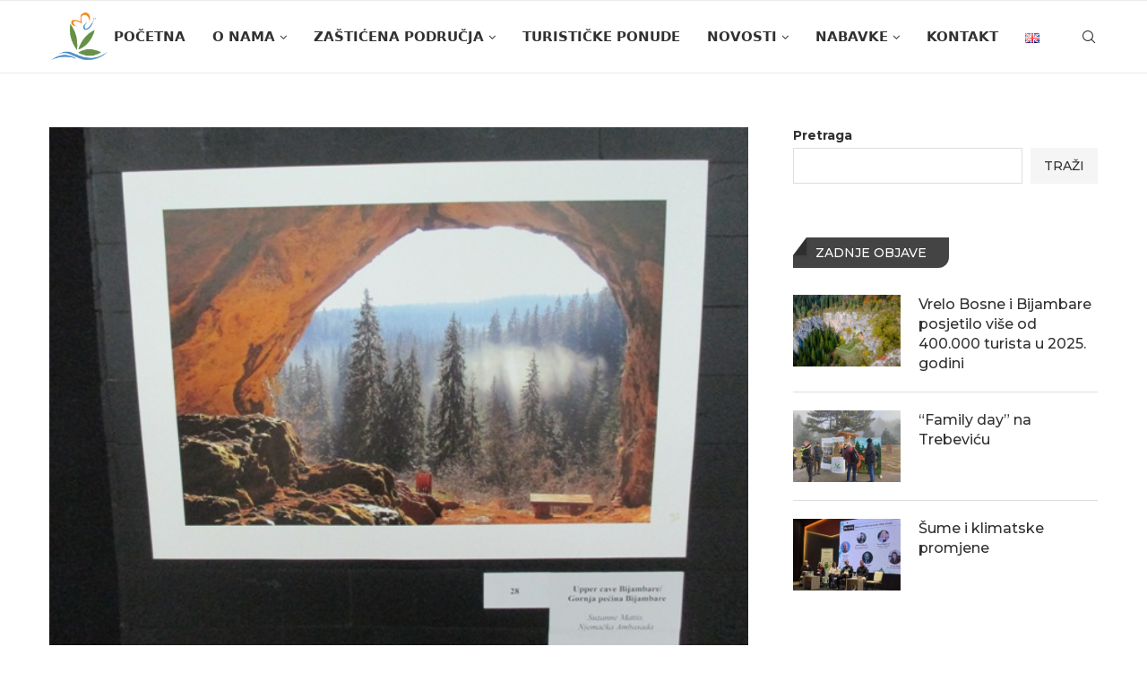

--- FILE ---
content_type: text/html; charset=UTF-8
request_url: https://zppks.ba/nagradjena-fotografija-gornja-pecina-bijambare-na-medjunarodnoj-izlozbi-bih-ocima-diplomata/
body_size: 26917
content:
<!DOCTYPE html>
<html lang="bs-BA">
<head>
    <meta charset="UTF-8">
    <meta http-equiv="X-UA-Compatible" content="IE=edge">
    <meta name="viewport" content="width=device-width, initial-scale=1">
    <link rel="profile" href="http://gmpg.org/xfn/11"/>
	        <link rel="shortcut icon" href="https://zppks.ba/zppks/wp-content/uploads/2021/12/android-chrome-512x512-1.png"
              type="image/x-icon"/>
        <link rel="apple-touch-icon" sizes="180x180" href="https://zppks.ba/zppks/wp-content/uploads/2021/12/android-chrome-512x512-1.png">
	    <link rel="alternate" type="application/rss+xml" title="Kantonalna javna ustanova za zaštićena prirodna područja RSS Feed"
          href="https://zppks.ba/feed/"/>
    <link rel="alternate" type="application/atom+xml" title="Kantonalna javna ustanova za zaštićena prirodna područja Atom Feed"
          href="https://zppks.ba/feed/atom/"/>
    <link rel="pingback" href="https://zppks.ba/xmlrpc.php"/>
    <!--[if lt IE 9]>
	<script src="https://zppks.ba/wp-content/themes/soledad/js/html5.js"></script>
	<![endif]-->
	<title>Nagrađena fotografija &#8220;Gornja pećina Bijambare&#8221; na međunarodnoj izložbi &#8220;BiH očima diplomata&#8221; &#8211; Kantonalna javna ustanova za zaštićena prirodna područja</title>
<link rel='preconnect' href='https://fonts.googleapis.com' />
<link rel='preconnect' href='https://fonts.gstatic.com' />
<meta http-equiv='x-dns-prefetch-control' content='on'>
<link rel='dns-prefetch' href='//fonts.googleapis.com' />
<link rel='dns-prefetch' href='//fonts.gstatic.com' />
<link rel='dns-prefetch' href='//s.gravatar.com' />
<link rel='dns-prefetch' href='//www.google-analytics.com' />
		<style>.penci-library-modal-btn {margin-left: 5px;background: #33ad67;vertical-align: top;font-size: 0 !important;}.penci-library-modal-btn:before {content: '';width: 16px;height: 16px;background-image: url('https://zppks.ba/wp-content/themes/soledad/images/penci-icon.png');background-position: center;background-size: contain;background-repeat: no-repeat;}#penci-library-modal .penci-elementor-template-library-template-name {text-align: right;flex: 1 0 0%;}</style>
	<meta name='robots' content='max-image-preview:large' />
<link rel='dns-prefetch' href='//fonts.googleapis.com' />
<link rel="alternate" type="application/rss+xml" title="Kantonalna javna ustanova za zaštićena prirodna područja &raquo; novosti" href="https://zppks.ba/feed/" />
<link rel="alternate" type="application/rss+xml" title="Kantonalna javna ustanova za zaštićena prirodna područja &raquo;  novosti o komentarima" href="https://zppks.ba/comments/feed/" />
<link rel="alternate" title="oEmbed (JSON)" type="application/json+oembed" href="https://zppks.ba/wp-json/oembed/1.0/embed?url=https%3A%2F%2Fzppks.ba%2Fnagradjena-fotografija-gornja-pecina-bijambare-na-medjunarodnoj-izlozbi-bih-ocima-diplomata%2F&#038;lang=bs" />
<link rel="alternate" title="oEmbed (XML)" type="text/xml+oembed" href="https://zppks.ba/wp-json/oembed/1.0/embed?url=https%3A%2F%2Fzppks.ba%2Fnagradjena-fotografija-gornja-pecina-bijambare-na-medjunarodnoj-izlozbi-bih-ocima-diplomata%2F&#038;format=xml&#038;lang=bs" />
<style id='wp-img-auto-sizes-contain-inline-css' type='text/css'>
img:is([sizes=auto i],[sizes^="auto," i]){contain-intrinsic-size:3000px 1500px}
/*# sourceURL=wp-img-auto-sizes-contain-inline-css */
</style>
<link rel='stylesheet' id='single-zasticena_podrucja-css' href='https://zppks.ba/wp-content/themes/soledad-child/css/single-zasticena_podrucja.css?ver=6.9' type='text/css' media='all' />
<link rel='stylesheet' id='accordions-css' href='https://zppks.ba/wp-content/themes/soledad-child/css/accordions.css?ver=6.9' type='text/css' media='all' />
<link rel='stylesheet' id='contacts-list-css' href='https://zppks.ba/wp-content/themes/soledad-child/css/contacts-list.css?ver=6.9' type='text/css' media='all' />
<link rel='stylesheet' id='zppks-list-view-css' href='https://zppks.ba/wp-content/themes/soledad-child/css/zppks-list-view.css?ver=6.9' type='text/css' media='all' />
<link rel='stylesheet' id='zppks-grid-view-css' href='https://zppks.ba/wp-content/themes/soledad-child/css/zppks-grid-view.css?ver=6.9' type='text/css' media='all' />
<style id='wp-emoji-styles-inline-css' type='text/css'>

	img.wp-smiley, img.emoji {
		display: inline !important;
		border: none !important;
		box-shadow: none !important;
		height: 1em !important;
		width: 1em !important;
		margin: 0 0.07em !important;
		vertical-align: -0.1em !important;
		background: none !important;
		padding: 0 !important;
	}
/*# sourceURL=wp-emoji-styles-inline-css */
</style>
<link rel='stylesheet' id='wp-block-library-css' href='https://zppks.ba/wp-includes/css/dist/block-library/style.min.css?ver=6.9' type='text/css' media='all' />
<style id='wp-block-library-theme-inline-css' type='text/css'>
.wp-block-audio :where(figcaption){color:#555;font-size:13px;text-align:center}.is-dark-theme .wp-block-audio :where(figcaption){color:#ffffffa6}.wp-block-audio{margin:0 0 1em}.wp-block-code{border:1px solid #ccc;border-radius:4px;font-family:Menlo,Consolas,monaco,monospace;padding:.8em 1em}.wp-block-embed :where(figcaption){color:#555;font-size:13px;text-align:center}.is-dark-theme .wp-block-embed :where(figcaption){color:#ffffffa6}.wp-block-embed{margin:0 0 1em}.blocks-gallery-caption{color:#555;font-size:13px;text-align:center}.is-dark-theme .blocks-gallery-caption{color:#ffffffa6}:root :where(.wp-block-image figcaption){color:#555;font-size:13px;text-align:center}.is-dark-theme :root :where(.wp-block-image figcaption){color:#ffffffa6}.wp-block-image{margin:0 0 1em}.wp-block-pullquote{border-bottom:4px solid;border-top:4px solid;color:currentColor;margin-bottom:1.75em}.wp-block-pullquote :where(cite),.wp-block-pullquote :where(footer),.wp-block-pullquote__citation{color:currentColor;font-size:.8125em;font-style:normal;text-transform:uppercase}.wp-block-quote{border-left:.25em solid;margin:0 0 1.75em;padding-left:1em}.wp-block-quote cite,.wp-block-quote footer{color:currentColor;font-size:.8125em;font-style:normal;position:relative}.wp-block-quote:where(.has-text-align-right){border-left:none;border-right:.25em solid;padding-left:0;padding-right:1em}.wp-block-quote:where(.has-text-align-center){border:none;padding-left:0}.wp-block-quote.is-large,.wp-block-quote.is-style-large,.wp-block-quote:where(.is-style-plain){border:none}.wp-block-search .wp-block-search__label{font-weight:700}.wp-block-search__button{border:1px solid #ccc;padding:.375em .625em}:where(.wp-block-group.has-background){padding:1.25em 2.375em}.wp-block-separator.has-css-opacity{opacity:.4}.wp-block-separator{border:none;border-bottom:2px solid;margin-left:auto;margin-right:auto}.wp-block-separator.has-alpha-channel-opacity{opacity:1}.wp-block-separator:not(.is-style-wide):not(.is-style-dots){width:100px}.wp-block-separator.has-background:not(.is-style-dots){border-bottom:none;height:1px}.wp-block-separator.has-background:not(.is-style-wide):not(.is-style-dots){height:2px}.wp-block-table{margin:0 0 1em}.wp-block-table td,.wp-block-table th{word-break:normal}.wp-block-table :where(figcaption){color:#555;font-size:13px;text-align:center}.is-dark-theme .wp-block-table :where(figcaption){color:#ffffffa6}.wp-block-video :where(figcaption){color:#555;font-size:13px;text-align:center}.is-dark-theme .wp-block-video :where(figcaption){color:#ffffffa6}.wp-block-video{margin:0 0 1em}:root :where(.wp-block-template-part.has-background){margin-bottom:0;margin-top:0;padding:1.25em 2.375em}
/*# sourceURL=/wp-includes/css/dist/block-library/theme.min.css */
</style>
<style id='classic-theme-styles-inline-css' type='text/css'>
/*! This file is auto-generated */
.wp-block-button__link{color:#fff;background-color:#32373c;border-radius:9999px;box-shadow:none;text-decoration:none;padding:calc(.667em + 2px) calc(1.333em + 2px);font-size:1.125em}.wp-block-file__button{background:#32373c;color:#fff;text-decoration:none}
/*# sourceURL=/wp-includes/css/classic-themes.min.css */
</style>
<style id='global-styles-inline-css' type='text/css'>
:root{--wp--preset--aspect-ratio--square: 1;--wp--preset--aspect-ratio--4-3: 4/3;--wp--preset--aspect-ratio--3-4: 3/4;--wp--preset--aspect-ratio--3-2: 3/2;--wp--preset--aspect-ratio--2-3: 2/3;--wp--preset--aspect-ratio--16-9: 16/9;--wp--preset--aspect-ratio--9-16: 9/16;--wp--preset--color--black: #000000;--wp--preset--color--cyan-bluish-gray: #abb8c3;--wp--preset--color--white: #ffffff;--wp--preset--color--pale-pink: #f78da7;--wp--preset--color--vivid-red: #cf2e2e;--wp--preset--color--luminous-vivid-orange: #ff6900;--wp--preset--color--luminous-vivid-amber: #fcb900;--wp--preset--color--light-green-cyan: #7bdcb5;--wp--preset--color--vivid-green-cyan: #00d084;--wp--preset--color--pale-cyan-blue: #8ed1fc;--wp--preset--color--vivid-cyan-blue: #0693e3;--wp--preset--color--vivid-purple: #9b51e0;--wp--preset--gradient--vivid-cyan-blue-to-vivid-purple: linear-gradient(135deg,rgb(6,147,227) 0%,rgb(155,81,224) 100%);--wp--preset--gradient--light-green-cyan-to-vivid-green-cyan: linear-gradient(135deg,rgb(122,220,180) 0%,rgb(0,208,130) 100%);--wp--preset--gradient--luminous-vivid-amber-to-luminous-vivid-orange: linear-gradient(135deg,rgb(252,185,0) 0%,rgb(255,105,0) 100%);--wp--preset--gradient--luminous-vivid-orange-to-vivid-red: linear-gradient(135deg,rgb(255,105,0) 0%,rgb(207,46,46) 100%);--wp--preset--gradient--very-light-gray-to-cyan-bluish-gray: linear-gradient(135deg,rgb(238,238,238) 0%,rgb(169,184,195) 100%);--wp--preset--gradient--cool-to-warm-spectrum: linear-gradient(135deg,rgb(74,234,220) 0%,rgb(151,120,209) 20%,rgb(207,42,186) 40%,rgb(238,44,130) 60%,rgb(251,105,98) 80%,rgb(254,248,76) 100%);--wp--preset--gradient--blush-light-purple: linear-gradient(135deg,rgb(255,206,236) 0%,rgb(152,150,240) 100%);--wp--preset--gradient--blush-bordeaux: linear-gradient(135deg,rgb(254,205,165) 0%,rgb(254,45,45) 50%,rgb(107,0,62) 100%);--wp--preset--gradient--luminous-dusk: linear-gradient(135deg,rgb(255,203,112) 0%,rgb(199,81,192) 50%,rgb(65,88,208) 100%);--wp--preset--gradient--pale-ocean: linear-gradient(135deg,rgb(255,245,203) 0%,rgb(182,227,212) 50%,rgb(51,167,181) 100%);--wp--preset--gradient--electric-grass: linear-gradient(135deg,rgb(202,248,128) 0%,rgb(113,206,126) 100%);--wp--preset--gradient--midnight: linear-gradient(135deg,rgb(2,3,129) 0%,rgb(40,116,252) 100%);--wp--preset--font-size--small: 12px;--wp--preset--font-size--medium: 20px;--wp--preset--font-size--large: 32px;--wp--preset--font-size--x-large: 42px;--wp--preset--font-size--normal: 14px;--wp--preset--font-size--huge: 42px;--wp--preset--spacing--20: 0.44rem;--wp--preset--spacing--30: 0.67rem;--wp--preset--spacing--40: 1rem;--wp--preset--spacing--50: 1.5rem;--wp--preset--spacing--60: 2.25rem;--wp--preset--spacing--70: 3.38rem;--wp--preset--spacing--80: 5.06rem;--wp--preset--shadow--natural: 6px 6px 9px rgba(0, 0, 0, 0.2);--wp--preset--shadow--deep: 12px 12px 50px rgba(0, 0, 0, 0.4);--wp--preset--shadow--sharp: 6px 6px 0px rgba(0, 0, 0, 0.2);--wp--preset--shadow--outlined: 6px 6px 0px -3px rgb(255, 255, 255), 6px 6px rgb(0, 0, 0);--wp--preset--shadow--crisp: 6px 6px 0px rgb(0, 0, 0);}:where(.is-layout-flex){gap: 0.5em;}:where(.is-layout-grid){gap: 0.5em;}body .is-layout-flex{display: flex;}.is-layout-flex{flex-wrap: wrap;align-items: center;}.is-layout-flex > :is(*, div){margin: 0;}body .is-layout-grid{display: grid;}.is-layout-grid > :is(*, div){margin: 0;}:where(.wp-block-columns.is-layout-flex){gap: 2em;}:where(.wp-block-columns.is-layout-grid){gap: 2em;}:where(.wp-block-post-template.is-layout-flex){gap: 1.25em;}:where(.wp-block-post-template.is-layout-grid){gap: 1.25em;}.has-black-color{color: var(--wp--preset--color--black) !important;}.has-cyan-bluish-gray-color{color: var(--wp--preset--color--cyan-bluish-gray) !important;}.has-white-color{color: var(--wp--preset--color--white) !important;}.has-pale-pink-color{color: var(--wp--preset--color--pale-pink) !important;}.has-vivid-red-color{color: var(--wp--preset--color--vivid-red) !important;}.has-luminous-vivid-orange-color{color: var(--wp--preset--color--luminous-vivid-orange) !important;}.has-luminous-vivid-amber-color{color: var(--wp--preset--color--luminous-vivid-amber) !important;}.has-light-green-cyan-color{color: var(--wp--preset--color--light-green-cyan) !important;}.has-vivid-green-cyan-color{color: var(--wp--preset--color--vivid-green-cyan) !important;}.has-pale-cyan-blue-color{color: var(--wp--preset--color--pale-cyan-blue) !important;}.has-vivid-cyan-blue-color{color: var(--wp--preset--color--vivid-cyan-blue) !important;}.has-vivid-purple-color{color: var(--wp--preset--color--vivid-purple) !important;}.has-black-background-color{background-color: var(--wp--preset--color--black) !important;}.has-cyan-bluish-gray-background-color{background-color: var(--wp--preset--color--cyan-bluish-gray) !important;}.has-white-background-color{background-color: var(--wp--preset--color--white) !important;}.has-pale-pink-background-color{background-color: var(--wp--preset--color--pale-pink) !important;}.has-vivid-red-background-color{background-color: var(--wp--preset--color--vivid-red) !important;}.has-luminous-vivid-orange-background-color{background-color: var(--wp--preset--color--luminous-vivid-orange) !important;}.has-luminous-vivid-amber-background-color{background-color: var(--wp--preset--color--luminous-vivid-amber) !important;}.has-light-green-cyan-background-color{background-color: var(--wp--preset--color--light-green-cyan) !important;}.has-vivid-green-cyan-background-color{background-color: var(--wp--preset--color--vivid-green-cyan) !important;}.has-pale-cyan-blue-background-color{background-color: var(--wp--preset--color--pale-cyan-blue) !important;}.has-vivid-cyan-blue-background-color{background-color: var(--wp--preset--color--vivid-cyan-blue) !important;}.has-vivid-purple-background-color{background-color: var(--wp--preset--color--vivid-purple) !important;}.has-black-border-color{border-color: var(--wp--preset--color--black) !important;}.has-cyan-bluish-gray-border-color{border-color: var(--wp--preset--color--cyan-bluish-gray) !important;}.has-white-border-color{border-color: var(--wp--preset--color--white) !important;}.has-pale-pink-border-color{border-color: var(--wp--preset--color--pale-pink) !important;}.has-vivid-red-border-color{border-color: var(--wp--preset--color--vivid-red) !important;}.has-luminous-vivid-orange-border-color{border-color: var(--wp--preset--color--luminous-vivid-orange) !important;}.has-luminous-vivid-amber-border-color{border-color: var(--wp--preset--color--luminous-vivid-amber) !important;}.has-light-green-cyan-border-color{border-color: var(--wp--preset--color--light-green-cyan) !important;}.has-vivid-green-cyan-border-color{border-color: var(--wp--preset--color--vivid-green-cyan) !important;}.has-pale-cyan-blue-border-color{border-color: var(--wp--preset--color--pale-cyan-blue) !important;}.has-vivid-cyan-blue-border-color{border-color: var(--wp--preset--color--vivid-cyan-blue) !important;}.has-vivid-purple-border-color{border-color: var(--wp--preset--color--vivid-purple) !important;}.has-vivid-cyan-blue-to-vivid-purple-gradient-background{background: var(--wp--preset--gradient--vivid-cyan-blue-to-vivid-purple) !important;}.has-light-green-cyan-to-vivid-green-cyan-gradient-background{background: var(--wp--preset--gradient--light-green-cyan-to-vivid-green-cyan) !important;}.has-luminous-vivid-amber-to-luminous-vivid-orange-gradient-background{background: var(--wp--preset--gradient--luminous-vivid-amber-to-luminous-vivid-orange) !important;}.has-luminous-vivid-orange-to-vivid-red-gradient-background{background: var(--wp--preset--gradient--luminous-vivid-orange-to-vivid-red) !important;}.has-very-light-gray-to-cyan-bluish-gray-gradient-background{background: var(--wp--preset--gradient--very-light-gray-to-cyan-bluish-gray) !important;}.has-cool-to-warm-spectrum-gradient-background{background: var(--wp--preset--gradient--cool-to-warm-spectrum) !important;}.has-blush-light-purple-gradient-background{background: var(--wp--preset--gradient--blush-light-purple) !important;}.has-blush-bordeaux-gradient-background{background: var(--wp--preset--gradient--blush-bordeaux) !important;}.has-luminous-dusk-gradient-background{background: var(--wp--preset--gradient--luminous-dusk) !important;}.has-pale-ocean-gradient-background{background: var(--wp--preset--gradient--pale-ocean) !important;}.has-electric-grass-gradient-background{background: var(--wp--preset--gradient--electric-grass) !important;}.has-midnight-gradient-background{background: var(--wp--preset--gradient--midnight) !important;}.has-small-font-size{font-size: var(--wp--preset--font-size--small) !important;}.has-medium-font-size{font-size: var(--wp--preset--font-size--medium) !important;}.has-large-font-size{font-size: var(--wp--preset--font-size--large) !important;}.has-x-large-font-size{font-size: var(--wp--preset--font-size--x-large) !important;}
:where(.wp-block-post-template.is-layout-flex){gap: 1.25em;}:where(.wp-block-post-template.is-layout-grid){gap: 1.25em;}
:where(.wp-block-term-template.is-layout-flex){gap: 1.25em;}:where(.wp-block-term-template.is-layout-grid){gap: 1.25em;}
:where(.wp-block-columns.is-layout-flex){gap: 2em;}:where(.wp-block-columns.is-layout-grid){gap: 2em;}
:root :where(.wp-block-pullquote){font-size: 1.5em;line-height: 1.6;}
/*# sourceURL=global-styles-inline-css */
</style>
<link rel='stylesheet' id='contact-form-7-css' href='https://zppks.ba/wp-content/plugins/contact-form-7/includes/css/styles.css?ver=6.1.4' type='text/css' media='all' />
<link rel='stylesheet' id='penci-fonts-css' href='https://fonts.googleapis.com/css?family=Montserrat%3A300%2C300italic%2C400%2C400italic%2C500%2C500italic%2C700%2C700italic%2C800%2C800italic%7C-apple-system%3A300%2C300italic%2C400%2C400italic%2C500%2C500italic%2C600%2C600italic%2C700%2C700italic%2C800%2C800italic%26subset%3Dlatin%2Ccyrillic%2Ccyrillic-ext%2Cgreek%2Cgreek-ext%2Clatin-ext&#038;display=swap&#038;ver=8.4.3' type='text/css' media='all' />
<link rel='stylesheet' id='penci-main-style-css' href='https://zppks.ba/wp-content/themes/soledad/main.css?ver=8.4.3' type='text/css' media='all' />
<link rel='stylesheet' id='penci-font-awesomeold-css' href='https://zppks.ba/wp-content/themes/soledad/css/font-awesome.4.7.0.swap.min.css?ver=4.7.0' type='text/css' media='all' />
<link rel='stylesheet' id='penci_icon-css' href='https://zppks.ba/wp-content/themes/soledad/css/penci-icon.css?ver=8.4.3' type='text/css' media='all' />
<link rel='stylesheet' id='penci_style-css' href='https://zppks.ba/wp-content/themes/soledad-child/style.css?ver=8.4.3' type='text/css' media='all' />
<link rel='stylesheet' id='penci_social_counter-css' href='https://zppks.ba/wp-content/themes/soledad/css/social-counter.css?ver=8.4.3' type='text/css' media='all' />
<link rel='stylesheet' id='elementor-icons-css' href='https://zppks.ba/wp-content/plugins/elementor/assets/lib/eicons/css/elementor-icons.min.css?ver=5.45.0' type='text/css' media='all' />
<link rel='stylesheet' id='elementor-frontend-css' href='https://zppks.ba/wp-content/plugins/elementor/assets/css/frontend.min.css?ver=3.34.0' type='text/css' media='all' />
<link rel='stylesheet' id='elementor-post-7-css' href='https://zppks.ba/wp-content/uploads/elementor/css/post-7.css?ver=1767687332' type='text/css' media='all' />
<link rel='stylesheet' id='elementor-gf-local-roboto-css' href='https://zppks.ba/wp-content/uploads/elementor/google-fonts/css/roboto.css?ver=1745486899' type='text/css' media='all' />
<link rel='stylesheet' id='elementor-gf-local-robotoslab-css' href='https://zppks.ba/wp-content/uploads/elementor/google-fonts/css/robotoslab.css?ver=1745486901' type='text/css' media='all' />
<script type="text/javascript" src="https://zppks.ba/wp-includes/js/jquery/jquery.min.js?ver=3.7.1" id="jquery-core-js"></script>
<script type="text/javascript" src="https://zppks.ba/wp-includes/js/jquery/jquery-migrate.min.js?ver=3.4.1" id="jquery-migrate-js"></script>
<link rel="https://api.w.org/" href="https://zppks.ba/wp-json/" /><link rel="alternate" title="JSON" type="application/json" href="https://zppks.ba/wp-json/wp/v2/posts/4051" /><link rel="EditURI" type="application/rsd+xml" title="RSD" href="https://zppks.ba/xmlrpc.php?rsd" />
<meta name="generator" content="WordPress 6.9" />
<link rel="canonical" href="https://zppks.ba/nagradjena-fotografija-gornja-pecina-bijambare-na-medjunarodnoj-izlozbi-bih-ocima-diplomata/" />
<link rel='shortlink' href='https://zppks.ba/?p=4051' />
<!-- start Simple Custom CSS and JS -->
<meta name="google-site-verification" content="NGDF-qMhVgZuULd27yHmBuOfl_7IeyN-_C9LTp5NrX8" /><!-- end Simple Custom CSS and JS -->
<style id="penci-custom-style" type="text/css">body{ --pcbg-cl: #fff; --pctext-cl: #313131; --pcborder-cl: #dedede; --pcheading-cl: #313131; --pcmeta-cl: #888888; --pcaccent-cl: #6eb48c; --pcbody-font: 'PT Serif', serif; --pchead-font: 'Raleway', sans-serif; --pchead-wei: bold; --pcava_bdr:10px; } .single.penci-body-single-style-5 #header, .single.penci-body-single-style-6 #header, .single.penci-body-single-style-10 #header, .single.penci-body-single-style-5 .pc-wrapbuilder-header, .single.penci-body-single-style-6 .pc-wrapbuilder-header, .single.penci-body-single-style-10 .pc-wrapbuilder-header { --pchd-mg: 40px; } .fluid-width-video-wrapper > div { position: absolute; left: 0; right: 0; top: 0; width: 100%; height: 100%; } .yt-video-place { position: relative; text-align: center; } .yt-video-place.embed-responsive .start-video { display: block; top: 0; left: 0; bottom: 0; right: 0; position: absolute; transform: none; } .yt-video-place.embed-responsive .start-video img { margin: 0; padding: 0; top: 50%; display: inline-block; position: absolute; left: 50%; transform: translate(-50%, -50%); width: 68px; height: auto; } .mfp-bg { top: 0; left: 0; width: 100%; height: 100%; z-index: 9999999; overflow: hidden; position: fixed; background: #0b0b0b; opacity: .8; filter: alpha(opacity=80) } .mfp-wrap { top: 0; left: 0; width: 100%; height: 100%; z-index: 9999999; position: fixed; outline: none !important; -webkit-backface-visibility: hidden } body { --pchead-font: 'Montserrat', sans-serif; } body { --pcbody-font: 'Montserrat', sans-serif; } p{ line-height: 1.8; } #navigation .menu > li > a, #navigation ul.menu ul.sub-menu li > a, .navigation ul.menu ul.sub-menu li > a, .penci-menu-hbg .menu li a, #sidebar-nav .menu li a { font-family: -apple-system, system-ui, BlinkMacSystemFont, "Segoe UI", Helvetica, Arial, sans-serif, "Apple Color Emoji", "Segoe UI Emoji", "Segoe UI Symbol"; font-weight: normal; } .penci-hide-tagupdated{ display: none !important; } body { --pchead-wei: 500; } .featured-area .penci-image-holder, .featured-area .penci-slider4-overlay, .featured-area .penci-slide-overlay .overlay-link, .featured-style-29 .featured-slider-overlay, .penci-slider38-overlay{ border-radius: ; -webkit-border-radius: ; } .penci-featured-content-right:before{ border-top-right-radius: ; border-bottom-right-radius: ; } .penci-flat-overlay .penci-slide-overlay .penci-mag-featured-content:before{ border-bottom-left-radius: ; border-bottom-right-radius: ; } .container-single .post-image{ border-radius: ; -webkit-border-radius: ; } .penci-mega-thumbnail .penci-image-holder{ border-radius: ; -webkit-border-radius: ; } #navigation .menu > li > a, #navigation ul.menu ul.sub-menu li > a, .navigation ul.menu ul.sub-menu li > a, .penci-menu-hbg .menu li a, #sidebar-nav .menu li a, #navigation .penci-megamenu .penci-mega-child-categories a, .navigation .penci-megamenu .penci-mega-child-categories a{ font-weight: 600; } #header .inner-header .container { padding:20px 0; } .error-404 .sub-heading-text-404{ font-size: 25px; } .error-404 .go-back-home a{ font-size: 17px; } body{ --pcaccent-cl: #679146; } .penci-menuhbg-toggle:hover .lines-button:after, .penci-menuhbg-toggle:hover .penci-lines:before, .penci-menuhbg-toggle:hover .penci-lines:after,.tags-share-box.tags-share-box-s2 .post-share-plike,.penci-video_playlist .penci-playlist-title,.pencisc-column-2.penci-video_playlist .penci-video-nav .playlist-panel-item, .pencisc-column-1.penci-video_playlist .penci-video-nav .playlist-panel-item,.penci-video_playlist .penci-custom-scroll::-webkit-scrollbar-thumb, .pencisc-button, .post-entry .pencisc-button, .penci-dropcap-box, .penci-dropcap-circle, .penci-login-register input[type="submit"]:hover, .penci-ld .penci-ldin:before, .penci-ldspinner > div{ background: #679146; } a, .post-entry .penci-portfolio-filter ul li a:hover, .penci-portfolio-filter ul li a:hover, .penci-portfolio-filter ul li.active a, .post-entry .penci-portfolio-filter ul li.active a, .penci-countdown .countdown-amount, .archive-box h1, .post-entry a, .container.penci-breadcrumb span a:hover,.container.penci-breadcrumb a:hover, .post-entry blockquote:before, .post-entry blockquote cite, .post-entry blockquote .author, .wpb_text_column blockquote:before, .wpb_text_column blockquote cite, .wpb_text_column blockquote .author, .penci-pagination a:hover, ul.penci-topbar-menu > li a:hover, div.penci-topbar-menu > ul > li a:hover, .penci-recipe-heading a.penci-recipe-print,.penci-review-metas .penci-review-btnbuy, .main-nav-social a:hover, .widget-social .remove-circle a:hover i, .penci-recipe-index .cat > a.penci-cat-name, #bbpress-forums li.bbp-body ul.forum li.bbp-forum-info a:hover, #bbpress-forums li.bbp-body ul.topic li.bbp-topic-title a:hover, #bbpress-forums li.bbp-body ul.forum li.bbp-forum-info .bbp-forum-content a, #bbpress-forums li.bbp-body ul.topic p.bbp-topic-meta a, #bbpress-forums .bbp-breadcrumb a:hover, #bbpress-forums .bbp-forum-freshness a:hover, #bbpress-forums .bbp-topic-freshness a:hover, #buddypress ul.item-list li div.item-title a, #buddypress ul.item-list li h4 a, #buddypress .activity-header a:first-child, #buddypress .comment-meta a:first-child, #buddypress .acomment-meta a:first-child, div.bbp-template-notice a:hover, .penci-menu-hbg .menu li a .indicator:hover, .penci-menu-hbg .menu li a:hover, #sidebar-nav .menu li a:hover, .penci-rlt-popup .rltpopup-meta .rltpopup-title:hover, .penci-video_playlist .penci-video-playlist-item .penci-video-title:hover, .penci_list_shortcode li:before, .penci-dropcap-box-outline, .penci-dropcap-circle-outline, .penci-dropcap-regular, .penci-dropcap-bold{ color: #679146; } .penci-home-popular-post ul.slick-dots li button:hover, .penci-home-popular-post ul.slick-dots li.slick-active button, .post-entry blockquote .author span:after, .error-image:after, .error-404 .go-back-home a:after, .penci-header-signup-form, .woocommerce span.onsale, .woocommerce #respond input#submit:hover, .woocommerce a.button:hover, .woocommerce button.button:hover, .woocommerce input.button:hover, .woocommerce nav.woocommerce-pagination ul li span.current, .woocommerce div.product .entry-summary div[itemprop="description"]:before, .woocommerce div.product .entry-summary div[itemprop="description"] blockquote .author span:after, .woocommerce div.product .woocommerce-tabs #tab-description blockquote .author span:after, .woocommerce #respond input#submit.alt:hover, .woocommerce a.button.alt:hover, .woocommerce button.button.alt:hover, .woocommerce input.button.alt:hover, .pcheader-icon.shoping-cart-icon > a > span, #penci-demobar .buy-button, #penci-demobar .buy-button:hover, .penci-recipe-heading a.penci-recipe-print:hover,.penci-review-metas .penci-review-btnbuy:hover, .penci-review-process span, .penci-review-score-total, #navigation.menu-style-2 ul.menu ul.sub-menu:before, #navigation.menu-style-2 .menu ul ul.sub-menu:before, .penci-go-to-top-floating, .post-entry.blockquote-style-2 blockquote:before, #bbpress-forums #bbp-search-form .button, #bbpress-forums #bbp-search-form .button:hover, .wrapper-boxed .bbp-pagination-links span.current, #bbpress-forums #bbp_reply_submit:hover, #bbpress-forums #bbp_topic_submit:hover,#main .bbp-login-form .bbp-submit-wrapper button[type="submit"]:hover, #buddypress .dir-search input[type=submit], #buddypress .groups-members-search input[type=submit], #buddypress button:hover, #buddypress a.button:hover, #buddypress a.button:focus, #buddypress input[type=button]:hover, #buddypress input[type=reset]:hover, #buddypress ul.button-nav li a:hover, #buddypress ul.button-nav li.current a, #buddypress div.generic-button a:hover, #buddypress .comment-reply-link:hover, #buddypress input[type=submit]:hover, #buddypress div.pagination .pagination-links .current, #buddypress div.item-list-tabs ul li.selected a, #buddypress div.item-list-tabs ul li.current a, #buddypress div.item-list-tabs ul li a:hover, #buddypress table.notifications thead tr, #buddypress table.notifications-settings thead tr, #buddypress table.profile-settings thead tr, #buddypress table.profile-fields thead tr, #buddypress table.wp-profile-fields thead tr, #buddypress table.messages-notices thead tr, #buddypress table.forum thead tr, #buddypress input[type=submit] { background-color: #679146; } .penci-pagination ul.page-numbers li span.current, #comments_pagination span { color: #fff; background: #679146; border-color: #679146; } .footer-instagram h4.footer-instagram-title > span:before, .woocommerce nav.woocommerce-pagination ul li span.current, .penci-pagination.penci-ajax-more a.penci-ajax-more-button:hover, .penci-recipe-heading a.penci-recipe-print:hover,.penci-review-metas .penci-review-btnbuy:hover, .home-featured-cat-content.style-14 .magcat-padding:before, .wrapper-boxed .bbp-pagination-links span.current, #buddypress .dir-search input[type=submit], #buddypress .groups-members-search input[type=submit], #buddypress button:hover, #buddypress a.button:hover, #buddypress a.button:focus, #buddypress input[type=button]:hover, #buddypress input[type=reset]:hover, #buddypress ul.button-nav li a:hover, #buddypress ul.button-nav li.current a, #buddypress div.generic-button a:hover, #buddypress .comment-reply-link:hover, #buddypress input[type=submit]:hover, #buddypress div.pagination .pagination-links .current, #buddypress input[type=submit], form.pc-searchform.penci-hbg-search-form input.search-input:hover, form.pc-searchform.penci-hbg-search-form input.search-input:focus, .penci-dropcap-box-outline, .penci-dropcap-circle-outline { border-color: #679146; } .woocommerce .woocommerce-error, .woocommerce .woocommerce-info, .woocommerce .woocommerce-message { border-top-color: #679146; } .penci-slider ol.penci-control-nav li a.penci-active, .penci-slider ol.penci-control-nav li a:hover, .penci-related-carousel .owl-dot.active span, .penci-owl-carousel-slider .owl-dot.active span{ border-color: #679146; background-color: #679146; } .woocommerce .woocommerce-message:before, .woocommerce form.checkout table.shop_table .order-total .amount, .woocommerce ul.products li.product .price ins, .woocommerce ul.products li.product .price, .woocommerce div.product p.price ins, .woocommerce div.product span.price ins, .woocommerce div.product p.price, .woocommerce div.product .entry-summary div[itemprop="description"] blockquote:before, .woocommerce div.product .woocommerce-tabs #tab-description blockquote:before, .woocommerce div.product .entry-summary div[itemprop="description"] blockquote cite, .woocommerce div.product .entry-summary div[itemprop="description"] blockquote .author, .woocommerce div.product .woocommerce-tabs #tab-description blockquote cite, .woocommerce div.product .woocommerce-tabs #tab-description blockquote .author, .woocommerce div.product .product_meta > span a:hover, .woocommerce div.product .woocommerce-tabs ul.tabs li.active, .woocommerce ul.cart_list li .amount, .woocommerce ul.product_list_widget li .amount, .woocommerce table.shop_table td.product-name a:hover, .woocommerce table.shop_table td.product-price span, .woocommerce table.shop_table td.product-subtotal span, .woocommerce-cart .cart-collaterals .cart_totals table td .amount, .woocommerce .woocommerce-info:before, .woocommerce div.product span.price, .penci-container-inside.penci-breadcrumb span a:hover,.penci-container-inside.penci-breadcrumb a:hover { color: #679146; } .standard-content .penci-more-link.penci-more-link-button a.more-link, .penci-readmore-btn.penci-btn-make-button a, .penci-featured-cat-seemore.penci-btn-make-button a{ background-color: #679146; color: #fff; } .penci-vernav-toggle:before{ border-top-color: #679146; color: #fff; } #penci-login-popup:before{ opacity: ; } #navigation .menu > li > a:hover, #navigation .menu li.current-menu-item > a, #navigation .menu > li.current_page_item > a, #navigation .menu > li:hover > a, #navigation .menu > li.current-menu-ancestor > a, #navigation .menu > li.current-menu-item > a, #navigation .menu .sub-menu li a:hover, #navigation .menu .sub-menu li.current-menu-item > a, #navigation .sub-menu li:hover > a { color: #36ad47; } #navigation ul.menu > li > a:before, #navigation .menu > ul > li > a:before { background: #36ad47; } #navigation .penci-megamenu .penci-mega-child-categories a.cat-active, #navigation .menu .penci-megamenu .penci-mega-child-categories a:hover, #navigation .menu .penci-megamenu .penci-mega-latest-posts .penci-mega-post a:hover { color: #36ad47; } #navigation .penci-megamenu .penci-mega-thumbnail .mega-cat-name { background: #36ad47; } #navigation ul.menu > li > a, #navigation .menu > ul > li > a { font-size: 15px; } #navigation .menu .sub-menu li a:hover, #navigation .menu .sub-menu li.current-menu-item > a, #navigation .sub-menu li:hover > a { color: #36ad47; } #navigation.menu-style-2 ul.menu ul.sub-menu:before, #navigation.menu-style-2 .menu ul ul.sub-menu:before { background-color: #36ad47; } .penci-header-signup-form { padding-top: px; padding-bottom: px; } .header-social a:hover i, .main-nav-social a:hover, .penci-menuhbg-toggle:hover .lines-button:after, .penci-menuhbg-toggle:hover .penci-lines:before, .penci-menuhbg-toggle:hover .penci-lines:after { color: #36ad47; } #sidebar-nav .menu li a:hover, .header-social.sidebar-nav-social a:hover i, #sidebar-nav .menu li a .indicator:hover, #sidebar-nav .menu .sub-menu li a .indicator:hover{ color: #36ad47; } #sidebar-nav-logo:before{ background-color: #36ad47; } .penci-slide-overlay .overlay-link, .penci-slider38-overlay, .penci-flat-overlay .penci-slide-overlay .penci-mag-featured-content:before { opacity: ; } .penci-item-mag:hover .penci-slide-overlay .overlay-link, .featured-style-38 .item:hover .penci-slider38-overlay, .penci-flat-overlay .penci-item-mag:hover .penci-slide-overlay .penci-mag-featured-content:before { opacity: ; } .penci-featured-content .featured-slider-overlay { opacity: ; } .featured-style-29 .featured-slider-overlay { opacity: ; } .header-standard:not(.single-header), .standard-post-image{ text-align: left } .header-standard:after{ left: 0; margin-left: 0; } .header-standard.standard-overlay-meta{ padding-left: 20px; padding-right: 10px; } .header-standard.standard-overlay-meta:after{ left: 20px; } .penci-featured-infor .cat a.penci-cat-name, .penci-grid .cat a.penci-cat-name, .penci-masonry .cat a.penci-cat-name, .penci-featured-infor .cat a.penci-cat-name { color: #36ad47; } .penci-featured-infor .cat a.penci-cat-name:after, .penci-grid .cat a.penci-cat-name:after, .penci-masonry .cat a.penci-cat-name:after, .penci-featured-infor .cat a.penci-cat-name:after{ border-color: #36ad47; } .penci-post-share-box a.liked, .penci-post-share-box a:hover { color: #36ad47; } .overlay-post-box-meta .overlay-share a:hover, .overlay-author a:hover, .penci-grid .standard-content-special .format-post-box .dt-special a:hover, .grid-post-box-meta span a:hover, .grid-post-box-meta span a.comment-link:hover, .penci-grid .standard-content-special .author-quote span, .penci-grid .standard-content-special .format-post-box .post-format-icon i, .grid-mixed .penci-post-box-meta .penci-box-meta a:hover { color: #36ad47; } .penci-grid .standard-content-special .author-quote span:before, .penci-grid .standard-content-special .author-quote span:after, .grid-header-box:after, .list-post .header-list-style:after { background-color: #36ad47; } .penci-grid .post-box-meta span:after, .penci-masonry .post-box-meta span:after { border-color: #36ad47; } .penci-readmore-btn.penci-btn-make-button a{ background-color: #36ad47; color: #fff; } .penci-grid li.typography-style .overlay-typography { opacity: ; } .penci-grid li.typography-style:hover .overlay-typography { opacity: ; } .penci-grid li.typography-style .item .main-typography h2 a:hover { color: #36ad47; } .penci-grid li.typography-style .grid-post-box-meta span a:hover { color: #36ad47; } .overlay-header-box .cat > a.penci-cat-name:hover { color: #36ad47; } .penci-sidebar-content.style-7 .penci-border-arrow .inner-arrow:before, .penci-sidebar-content.style-9 .penci-border-arrow .inner-arrow:before { background-color: #36ad47; } .penci-video_playlist .penci-video-playlist-item .penci-video-title:hover,.widget ul.side-newsfeed li .side-item .side-item-text h4 a:hover, .widget a:hover, .penci-sidebar-content .widget-social a:hover span, .widget-social a:hover span, .penci-tweets-widget-content .icon-tweets, .penci-tweets-widget-content .tweet-intents a, .penci-tweets-widget-content .tweet-intents span:after, .widget-social.remove-circle a:hover i , #wp-calendar tbody td a:hover, .penci-video_playlist .penci-video-playlist-item .penci-video-title:hover, .widget ul.side-newsfeed li .side-item .side-item-text .side-item-meta a:hover{ color: #36ad47; } .widget .tagcloud a:hover, .widget-social a:hover i, .widget input[type="submit"]:hover,.penci-user-logged-in .penci-user-action-links a:hover,.penci-button:hover, .widget button[type="submit"]:hover { color: #fff; background-color: #36ad47; border-color: #36ad47; } .about-widget .about-me-heading:before { border-color: #36ad47; } .penci-tweets-widget-content .tweet-intents-inner:before, .penci-tweets-widget-content .tweet-intents-inner:after, .pencisc-column-1.penci-video_playlist .penci-video-nav .playlist-panel-item, .penci-video_playlist .penci-custom-scroll::-webkit-scrollbar-thumb, .penci-video_playlist .penci-playlist-title { background-color: #36ad47; } .penci-owl-carousel.penci-tweets-slider .owl-dots .owl-dot.active span, .penci-owl-carousel.penci-tweets-slider .owl-dots .owl-dot:hover span { border-color: #36ad47; background-color: #36ad47; } #footer-copyright * { font-style: normal; } #widget-area { background-color: #313131; } .footer-widget-wrapper .widget ul li, .footer-widget-wrapper .widget ul ul, .footer-widget-wrapper .widget input[type="text"], .footer-widget-wrapper .widget input[type="email"], .footer-widget-wrapper .widget input[type="date"], .footer-widget-wrapper .widget input[type="number"], .footer-widget-wrapper .widget input[type="search"] { border-color: #515151; } .footer-widget-wrapper .widget .widget-title { color: #679146; } .footer-widget-wrapper .penci-tweets-widget-content .icon-tweets, .footer-widget-wrapper .penci-tweets-widget-content .tweet-intents a, .footer-widget-wrapper .penci-tweets-widget-content .tweet-intents span:after, .footer-widget-wrapper .widget ul.side-newsfeed li .side-item .side-item-text h4 a:hover, .footer-widget-wrapper .widget a:hover, .footer-widget-wrapper .widget-social a:hover span, .footer-widget-wrapper a:hover, .footer-widget-wrapper .widget-social.remove-circle a:hover i, .footer-widget-wrapper .widget ul.side-newsfeed li .side-item .side-item-text .side-item-meta a:hover{ color: #679146; } .footer-widget-wrapper .widget .tagcloud a:hover, .footer-widget-wrapper .widget-social a:hover i, .footer-widget-wrapper .mc4wp-form input[type="submit"]:hover, .footer-widget-wrapper .widget input[type="submit"]:hover,.footer-widget-wrapper .penci-user-logged-in .penci-user-action-links a:hover, .footer-widget-wrapper .widget button[type="submit"]:hover { color: #fff; background-color: #679146; border-color: #679146; } .footer-widget-wrapper .about-widget .about-me-heading:before { border-color: #679146; } .footer-widget-wrapper .penci-tweets-widget-content .tweet-intents-inner:before, .footer-widget-wrapper .penci-tweets-widget-content .tweet-intents-inner:after { background-color: #679146; } .footer-widget-wrapper .penci-owl-carousel.penci-tweets-slider .owl-dots .owl-dot.active span, .footer-widget-wrapper .penci-owl-carousel.penci-tweets-slider .owl-dots .owl-dot:hover span { border-color: #679146; background: #679146; } ul.footer-socials li a:hover i { background-color: #679146; border-color: #679146; } ul.footer-socials li a:hover span { color: #679146; } #footer-section .footer-menu li a:hover { color: #679146; } .penci-go-to-top-floating { background-color: #679146; } #footer-section a { color: #679146; } .comment-content a, .container-single .post-entry a, .container-single .format-post-box .dt-special a:hover, .container-single .author-quote span, .container-single .author-post span a:hover, .post-entry blockquote:before, .post-entry blockquote cite, .post-entry blockquote .author, .wpb_text_column blockquote:before, .wpb_text_column blockquote cite, .wpb_text_column blockquote .author, .post-pagination a:hover, .author-content h5 a:hover, .author-content .author-social:hover, .item-related h3 a:hover, .container-single .format-post-box .post-format-icon i, .container.penci-breadcrumb.single-breadcrumb span a:hover,.container.penci-breadcrumb.single-breadcrumb a:hover, .penci_list_shortcode li:before, .penci-dropcap-box-outline, .penci-dropcap-circle-outline, .penci-dropcap-regular, .penci-dropcap-bold, .header-standard .post-box-meta-single .author-post span a:hover{ color: #36ad47; } .container-single .standard-content-special .format-post-box, ul.slick-dots li button:hover, ul.slick-dots li.slick-active button, .penci-dropcap-box-outline, .penci-dropcap-circle-outline { border-color: #36ad47; } ul.slick-dots li button:hover, ul.slick-dots li.slick-active button, #respond h3.comment-reply-title span:before, #respond h3.comment-reply-title span:after, .post-box-title:before, .post-box-title:after, .container-single .author-quote span:before, .container-single .author-quote span:after, .post-entry blockquote .author span:after, .post-entry blockquote .author span:before, .post-entry ul li:before, #respond #submit:hover, div.wpforms-container .wpforms-form.wpforms-form input[type=submit]:hover, div.wpforms-container .wpforms-form.wpforms-form button[type=submit]:hover, div.wpforms-container .wpforms-form.wpforms-form .wpforms-page-button:hover, .wpcf7 input[type="submit"]:hover, .widget_wysija input[type="submit"]:hover, .post-entry.blockquote-style-2 blockquote:before,.tags-share-box.tags-share-box-s2 .post-share-plike, .penci-dropcap-box, .penci-dropcap-circle, .penci-ldspinner > div{ background-color: #36ad47; } .container-single .post-entry .post-tags a:hover { color: #fff; border-color: #36ad47; background-color: #36ad47; } .container-single .penci-standard-cat .cat > a.penci-cat-name { color: #36ad47; } .container-single .penci-standard-cat .cat:before, .container-single .penci-standard-cat .cat:after { background-color: #36ad47; } .container-single .single-post-title { text-transform: none; } @media only screen and (min-width: 769px){ .container-single .single-post-title { font-size: 27px; } } .container-single .single-post-title { } .penci-single-style-6 .single-breadcrumb, .penci-single-style-5 .single-breadcrumb, .penci-single-style-4 .single-breadcrumb, .penci-single-style-3 .single-breadcrumb, .penci-single-style-9 .single-breadcrumb, .penci-single-style-7 .single-breadcrumb{ text-align: left; } .container-single .header-standard, .container-single .post-box-meta-single { text-align: left; } .rtl .container-single .header-standard,.rtl .container-single .post-box-meta-single { text-align: right; } .container-single .post-pagination h5 { text-transform: none; } #respond h3.comment-reply-title span:before, #respond h3.comment-reply-title span:after, .post-box-title:before, .post-box-title:after { content: none; display: none; } .container-single .item-related h3 a { text-transform: none; } .container-single .post-share a:hover, .container-single .post-share a.liked, .page-share .post-share a:hover { color: #36ad47; } .tags-share-box.tags-share-box-2_3 .post-share .count-number-like, .post-share .count-number-like { color: #36ad47; } .post-entry a, .container-single .post-entry a{ color: #36ad47; } .penci-rlt-popup .rltpopup-meta .rltpopup-title:hover{ color: #36ad47; } .home-featured-cat-content .mag-photo .mag-overlay-photo { opacity: ; } .home-featured-cat-content .mag-photo:hover .mag-overlay-photo { opacity: ; } .inner-item-portfolio:hover .penci-portfolio-thumbnail a:after { opacity: ; } #header {margin-bottom: 0!important;} .post-template-default #header {margin-bottom: 60px !important;} li{ flex-wrap: nowrap !important; } .margin-top-50 {margin-top: 50px;} .documents-list li{ background: #f8f8f8; padding: 30px; margin-bottom:15px; } .documents-list li h4 { font-size: 18px; line-height: 25px; background: url(https://zppks.ba/zppks/wp-content/uploads/2022/03/docs.png); background-repeat: no-repeat; background-position: bottom right; background-size: 6%; } .documents-list li a.btn { display: block; text-transform: uppercase; margin-top: 10px; width:max-content; background:#679146; } .doc-list {display:none;} .doc-list li { display: inline-block; width: 33.33%; vertical-align: top; position: relative; } .doc-list .folder-box { background: #f8f8f8; border-radius: 20px; padding: 20px; margin: 10px; border-bottom: 5px solid #dddd; height: 110px; } .doc-list .folder-box img { float: left; width: 50px; margin-right: 10px; } .doc-list .folder-box h4 {font-size: 16px; margin-bottom: 10px;} .doc-list .folder-box span { color: #333; } .elementor-widget-text-editor {color: #666; font-size: 16px; font-family: var(--pcbody-font); line-height: 1.5em;} .elementor-widget-text-editor p {margin-bottom: 10px;} .post-entry .wp-block-file{height:600px;} .penci-block-vc.penci-pricing-table.penci-pricing-item.penci-pricing-f-hheight.penci-pricing-btn-below.penci-pricing-s1 { height: 200px; } .penci-block-vc .style-7.penci-border-arrow .inner-arrow:before, .penci-block-vc.style-9 .penci-border-arrow .inner-arrow:before { background-color: #36ad47; } .penci_header.penci-header-builder.main-builder-header{}.penci-header-image-logo,.penci-header-text-logo{}.pc-logo-desktop.penci-header-image-logo img{}@media only screen and (max-width: 767px){.penci_navbar_mobile .penci-header-image-logo img{}}.penci_builder_sticky_header_desktop .penci-header-image-logo img{}.penci_navbar_mobile .penci-header-text-logo{}.penci_navbar_mobile .penci-header-image-logo img{}.penci_navbar_mobile .sticky-enable .penci-header-image-logo img{}.pb-logo-sidebar-mobile{}.pc-builder-element.pb-logo-sidebar-mobile img{}.pc-logo-sticky{}.pc-builder-element.pc-logo-sticky.pc-logo img{}.pc-builder-element.pc-main-menu{}.pc-builder-element.pc-second-menu{}.pc-builder-element.pc-third-menu{}.penci-builder.penci-builder-button.button-1{}.penci-builder.penci-builder-button.button-1:hover{}.penci-builder.penci-builder-button.button-2{}.penci-builder.penci-builder-button.button-2:hover{}.penci-builder.penci-builder-button.button-3{}.penci-builder.penci-builder-button.button-3:hover{}.penci-builder.penci-builder-button.button-mobile-1{}.penci-builder.penci-builder-button.button-mobile-1:hover{}.penci-builder.penci-builder-button.button-2{}.penci-builder.penci-builder-button.button-2:hover{}.penci-builder-mobile-sidebar-nav.penci-menu-hbg{border-width:0;}.pc-builder-menu.pc-dropdown-menu{}.pc-builder-element.pc-logo.pb-logo-mobile{}.pc-header-element.penci-topbar-social .pclogin-item a{}.pc-header-element.penci-topbar-social-mobile .pclogin-item a{}body.penci-header-preview-layout .wrapper-boxed{min-height:1500px}.penci_header_overlap .penci-desktop-topblock,.penci-desktop-topblock{border-width:0;}.penci_header_overlap .penci-desktop-topbar,.penci-desktop-topbar{border-width:0;}.penci_header_overlap .penci-desktop-midbar,.penci-desktop-midbar{border-width:0;}.penci_header_overlap .penci-desktop-bottombar,.penci-desktop-bottombar{border-width:0;}.penci_header_overlap .penci-desktop-bottomblock,.penci-desktop-bottomblock{border-width:0;}.penci_header_overlap .penci-sticky-top,.penci-sticky-top{border-width:0;}.penci_header_overlap .penci-sticky-mid,.penci-sticky-mid{border-width:0;}.penci_header_overlap .penci-sticky-bottom,.penci-sticky-bottom{border-width:0;}.penci_header_overlap .penci-mobile-topbar,.penci-mobile-topbar{border-width:0;}.penci_header_overlap .penci-mobile-midbar,.penci-mobile-midbar{border-width:0;}.penci_header_overlap .penci-mobile-bottombar,.penci-mobile-bottombar{border-width:0;} body { --pcdm_btnbg: rgba(0, 0, 0, .1); --pcdm_btnd: #666; --pcdm_btndbg: #fff; --pcdm_btnn: var(--pctext-cl); --pcdm_btnnbg: var(--pcbg-cl); } body.pcdm-enable { --pcbg-cl: #000000; --pcbg-l-cl: #1a1a1a; --pcbg-d-cl: #000000; --pctext-cl: #fff; --pcborder-cl: #313131; --pcborders-cl: #3c3c3c; --pcheading-cl: rgba(255,255,255,0.9); --pcmeta-cl: #999999; --pcl-cl: #fff; --pclh-cl: #679146; --pcaccent-cl: #679146; background-color: var(--pcbg-cl); color: var(--pctext-cl); } body.pcdark-df.pcdm-enable.pclight-mode { --pcbg-cl: #fff; --pctext-cl: #313131; --pcborder-cl: #dedede; --pcheading-cl: #313131; --pcmeta-cl: #888888; --pcaccent-cl: #679146; }</style><script>
var penciBlocksArray=[];
var portfolioDataJs = portfolioDataJs || [];var PENCILOCALCACHE = {};
		(function () {
				"use strict";
		
				PENCILOCALCACHE = {
					data: {},
					remove: function ( ajaxFilterItem ) {
						delete PENCILOCALCACHE.data[ajaxFilterItem];
					},
					exist: function ( ajaxFilterItem ) {
						return PENCILOCALCACHE.data.hasOwnProperty( ajaxFilterItem ) && PENCILOCALCACHE.data[ajaxFilterItem] !== null;
					},
					get: function ( ajaxFilterItem ) {
						return PENCILOCALCACHE.data[ajaxFilterItem];
					},
					set: function ( ajaxFilterItem, cachedData ) {
						PENCILOCALCACHE.remove( ajaxFilterItem );
						PENCILOCALCACHE.data[ajaxFilterItem] = cachedData;
					}
				};
			}
		)();function penciBlock() {
		    this.atts_json = '';
		    this.content = '';
		}</script>
<script type="application/ld+json">{
    "@context": "https:\/\/schema.org\/",
    "@type": "organization",
    "@id": "#organization",
    "logo": {
        "@type": "ImageObject",
        "url": "https:\/\/zppks.ba\/wp-content\/uploads\/2021\/12\/ZPPKS-03.png"
    },
    "url": "https:\/\/zppks.ba\/",
    "name": "Kantonalna javna ustanova za za\u0161ti\u0107ena prirodna podru\u010dja",
    "description": "ZPPKS"
}</script><script type="application/ld+json">{
    "@context": "https:\/\/schema.org\/",
    "@type": "WebSite",
    "name": "Kantonalna javna ustanova za za\u0161ti\u0107ena prirodna podru\u010dja",
    "alternateName": "ZPPKS",
    "url": "https:\/\/zppks.ba\/"
}</script><script type="application/ld+json">{
    "@context": "https:\/\/schema.org\/",
    "@type": "BlogPosting",
    "headline": "Nagra\u0111ena fotografija \"Gornja pe\u0107ina Bijambare\" na me\u0111unarodnoj izlo\u017ebi \"BiH o\u010dima diplomata\"",
    "description": "Fotografija \u201eGornja pe\u0107ina Bijambare\u201c Susanne Mattis iz njema\u010dke ambasade u BiH progla\u0161ena je najboljom me\u0111u vi\u0161e od 150 fotografija na me\u0111unarodnoj izlo\u017ebi \u201eBosna i Hercegovina o\u010dima diplomata\u201c u Bosanskom kulturnom&hellip;",
    "datePublished": "2016-02-24",
    "datemodified": "2022-04-13",
    "mainEntityOfPage": "https:\/\/zppks.ba\/nagradjena-fotografija-gornja-pecina-bijambare-na-medjunarodnoj-izlozbi-bih-ocima-diplomata\/",
    "image": {
        "@type": "ImageObject",
        "url": "https:\/\/zppks.ba\/wp-content\/uploads\/2022\/04\/nagradena_fotografija.jpg",
        "width": 640,
        "height": 480
    },
    "publisher": {
        "@type": "Organization",
        "name": "Kantonalna javna ustanova za za\u0161ti\u0107ena prirodna podru\u010dja",
        "logo": {
            "@type": "ImageObject",
            "url": "https:\/\/zppks.ba\/wp-content\/uploads\/2021\/12\/ZPPKS-03.png"
        }
    },
    "author": {
        "@type": "Person",
        "@id": "#person-ZPPKS",
        "name": "ZPPKS",
        "url": "https:\/\/zppks.ba\/author\/zppks_elma\/"
    }
}</script><script type="application/ld+json">{
    "@context": "https:\/\/schema.org\/",
    "@type": "BreadcrumbList",
    "itemListElement": [
        {
            "@type": "ListItem",
            "position": 1,
            "item": {
                "@id": "https:\/\/zppks.ba",
                "name": "Home"
            }
        },
        {
            "@type": "ListItem",
            "position": 2,
            "item": {
                "@id": "https:\/\/zppks.ba\/category\/novosti\/",
                "name": "Novosti"
            }
        },
        {
            "@type": "ListItem",
            "position": 3,
            "item": {
                "@id": "https:\/\/zppks.ba\/nagradjena-fotografija-gornja-pecina-bijambare-na-medjunarodnoj-izlozbi-bih-ocima-diplomata\/",
                "name": "Nagra\u0111ena fotografija &#8220;Gornja pe\u0107ina Bijambare&#8221; na me\u0111unarodnoj izlo\u017ebi &#8220;BiH o\u010dima diplomata&#8221;"
            }
        }
    ]
}</script><meta name="generator" content="Elementor 3.34.0; features: additional_custom_breakpoints; settings: css_print_method-external, google_font-enabled, font_display-auto">
			<style>
				.e-con.e-parent:nth-of-type(n+4):not(.e-lazyloaded):not(.e-no-lazyload),
				.e-con.e-parent:nth-of-type(n+4):not(.e-lazyloaded):not(.e-no-lazyload) * {
					background-image: none !important;
				}
				@media screen and (max-height: 1024px) {
					.e-con.e-parent:nth-of-type(n+3):not(.e-lazyloaded):not(.e-no-lazyload),
					.e-con.e-parent:nth-of-type(n+3):not(.e-lazyloaded):not(.e-no-lazyload) * {
						background-image: none !important;
					}
				}
				@media screen and (max-height: 640px) {
					.e-con.e-parent:nth-of-type(n+2):not(.e-lazyloaded):not(.e-no-lazyload),
					.e-con.e-parent:nth-of-type(n+2):not(.e-lazyloaded):not(.e-no-lazyload) * {
						background-image: none !important;
					}
				}
			</style>
			<link rel="icon" href="https://zppks.ba/zppks/wp-content/uploads/2021/12/android-chrome-512x512-1.png" sizes="32x32" />
<link rel="icon" href="https://zppks.ba/zppks/wp-content/uploads/2021/12/android-chrome-512x512-1.png" sizes="192x192" />
<link rel="apple-touch-icon" href="https://zppks.ba/zppks/wp-content/uploads/2021/12/android-chrome-512x512-1.png" />
<meta name="msapplication-TileImage" content="https://zppks.ba/zppks/wp-content/uploads/2021/12/android-chrome-512x512-1.png" />

</head>

<body class="wp-singular post-template-default single single-post postid-4051 single-format-standard wp-theme-soledad wp-child-theme-soledad-child soledad-ver-8-4-3 pclight-mode penci-body-single-style-8 penci-body-title-bellow penci-show-pthumb pcmn-drdw-style-slide_down pchds-showup elementor-default elementor-kit-7">
<div id="soledad_wrapper" class="wrapper-boxed header-style-header-6 header-search-style-showup">
	<div class="penci-header-wrap"><header id="header" class="header-header-6 has-bottom-line" itemscope="itemscope" itemtype="https://schema.org/WPHeader">
							<nav id="navigation" class="header-layout-bottom header-6 menu-style-2" role="navigation" itemscope itemtype="https://schema.org/SiteNavigationElement">
            <div class="container">
                <div class="button-menu-mobile header-6"><svg width=18px height=18px viewBox="0 0 512 384" version=1.1 xmlns=http://www.w3.org/2000/svg xmlns:xlink=http://www.w3.org/1999/xlink><g stroke=none stroke-width=1 fill-rule=evenodd><g transform="translate(0.000000, 0.250080)"><rect x=0 y=0 width=512 height=62></rect><rect x=0 y=161 width=512 height=62></rect><rect x=0 y=321 width=512 height=62></rect></g></g></svg></div>
				<div id="logo">
	    <a href="https://zppks.ba/">
        <img class="penci-mainlogo penci-limg penci-logo"  src="https://zppks.ba/wp-content/uploads/2021/12/ZPPKS-03.png"
             alt="Kantonalna javna ustanova za zaštićena prirodna područja" width="446"
             height="372"/>
		    </a>
	</div>
<ul id="menu-menu" class="menu"><li id="menu-item-23" class="menu-item menu-item-type-custom menu-item-object-custom menu-item-home ajax-mega-menu menu-item-23"><a href="https://zppks.ba">Početna</a></li>
<li id="menu-item-2854" class="menu-item menu-item-type-post_type menu-item-object-page menu-item-has-children ajax-mega-menu menu-item-2854"><a href="https://zppks.ba/o-nama/">O nama</a>
<ul class="sub-menu">
	<li id="menu-item-1788" class="menu-item menu-item-type-post_type menu-item-object-page ajax-mega-menu menu-item-1788"><a href="https://zppks.ba/o-nama/">O ustanovi</a></li>
	<li id="menu-item-401" class="menu-item menu-item-type-post_type menu-item-object-page ajax-mega-menu menu-item-401"><a href="https://zppks.ba/akti-ustanove/">Akti ustanove</a></li>
	<li id="menu-item-400" class="menu-item menu-item-type-post_type menu-item-object-page ajax-mega-menu menu-item-400"><a href="https://zppks.ba/ucesnici-u-razvoju-podrucja/">Učesnici u razvoju područja</a></li>
	<li id="menu-item-3063" class="menu-item menu-item-type-taxonomy menu-item-object-kategorije_dokumenti ajax-mega-menu menu-item-3063"><a href="https://zppks.ba/kategorije_dokumenti/dokumenti-i-publikacije/">Dokumenti i publikacije</a></li>
	<li id="menu-item-3047" class="menu-item menu-item-type-post_type menu-item-object-page ajax-mega-menu menu-item-3047"><a href="https://zppks.ba/ankete-i-projekti/">Ankete i projekti</a></li>
</ul>
</li>
<li id="menu-item-1810" class="menu-item menu-item-type-post_type menu-item-object-page menu-item-has-children ajax-mega-menu menu-item-1810"><a href="https://zppks.ba/zasticena-podrucja/">Zaštićena područja</a>
<ul class="sub-menu">
	<li id="menu-item-2974" class="menu-item menu-item-type-post_type menu-item-object-zasticena_podrucja ajax-mega-menu menu-item-2974"><a href="https://zppks.ba/zasticena_podrucja/skakavac/">Skakavac</a></li>
	<li id="menu-item-2973" class="menu-item menu-item-type-post_type menu-item-object-zasticena_podrucja ajax-mega-menu menu-item-2973"><a href="https://zppks.ba/zasticena_podrucja/bijambare/">Bijambare</a></li>
	<li id="menu-item-2972" class="menu-item menu-item-type-post_type menu-item-object-zasticena_podrucja ajax-mega-menu menu-item-2972"><a href="https://zppks.ba/zasticena_podrucja/vrelo-bosne/">Vrelo Bosne</a></li>
	<li id="menu-item-2971" class="menu-item menu-item-type-post_type menu-item-object-zasticena_podrucja ajax-mega-menu menu-item-2971"><a href="https://zppks.ba/zasticena_podrucja/trebevic/">Trebević</a></li>
	<li id="menu-item-2970" class="menu-item menu-item-type-post_type menu-item-object-zasticena_podrucja ajax-mega-menu menu-item-2970"><a href="https://zppks.ba/zasticena_podrucja/bentbasa/">Bentbaša</a></li>
</ul>
</li>
<li id="menu-item-3385" class="menu-item menu-item-type-post_type menu-item-object-page ajax-mega-menu menu-item-3385"><a href="https://zppks.ba/ponude-turisticke/">Turističke ponude</a></li>
<li id="menu-item-2603" class="menu-item menu-item-type-post_type menu-item-object-page menu-item-has-children ajax-mega-menu menu-item-2603"><a href="https://zppks.ba/novosti/">Novosti</a>
<ul class="sub-menu">
	<li id="menu-item-3670" class="menu-item menu-item-type-post_type menu-item-object-page ajax-mega-menu menu-item-3670"><a href="https://zppks.ba/novosti/">Aktuelnosti</a></li>
	<li id="menu-item-2831" class="menu-item menu-item-type-post_type menu-item-object-page ajax-mega-menu menu-item-2831"><a href="https://zppks.ba/obavjestenja/">Obavještenja</a></li>
	<li id="menu-item-5726" class="menu-item menu-item-type-post_type menu-item-object-page ajax-mega-menu menu-item-5726"><a href="https://zppks.ba/oglasi/">Oglasi</a></li>
	<li id="menu-item-5732" class="menu-item menu-item-type-post_type menu-item-object-page ajax-mega-menu menu-item-5732"><a href="https://zppks.ba/konkursi/">Konkursi</a></li>
</ul>
</li>
<li id="menu-item-3671" class="menu-item menu-item-type-custom menu-item-object-custom menu-item-has-children ajax-mega-menu menu-item-3671"><a href="#">Nabavke</a>
<ul class="sub-menu">
	<li id="menu-item-3672" class="menu-item menu-item-type-custom menu-item-object-custom ajax-mega-menu menu-item-3672"><a target="_blank" href="https://www.anticorrupiks.com/institucija/2AE4480F-1F22-AF40-8DAE-926125DF2E5E/registar-javnih-nabavki">Registar javnih nabavki</a></li>
	<li id="menu-item-3673" class="menu-item menu-item-type-custom menu-item-object-custom ajax-mega-menu menu-item-3673"><a target="_blank" href="https://jn.ks.gov.ba/nabavke/33010003">Arhiva JN do 31.12.2020.</a></li>
</ul>
</li>
<li id="menu-item-19" class="menu-item menu-item-type-post_type menu-item-object-page ajax-mega-menu menu-item-19"><a href="https://zppks.ba/kontakt/">Kontakt</a></li>
<li id="menu-item-3560-en" class="lang-item lang-item-30 lang-item-en no-translation lang-item-first menu-item menu-item-type-custom menu-item-object-custom menu-item-3560-en"><a href="https://zppks.ba/en/homepage/" hreflang="en-GB" lang="en-GB"><img src="[data-uri]" alt="English" width="16" height="11" style="width: 16px; height: 11px;" /></a></li>
</ul><div id="top-search" class="penci-top-search pcheader-icon top-search-classes">
    <a href="#" class="search-click" aria-label="Search">
        <i class="penciicon-magnifiying-glass"></i>
    </a>
    <div class="show-search pcbds-showup">
		            <form role="search" method="get" class="pc-searchform"
                  action="https://zppks.ba/">
                <div class="pc-searchform-inner">
                    <input type="text" class="search-input"
                           placeholder="Type and hit enter..." name="s"/>
                    <i class="penciicon-magnifiying-glass"></i>
                    <button type="submit"
                            class="searchsubmit">Search</button>
                </div>
            </form>
			        <a href="#" aria-label="Search" class="search-click close-search"><i class="penciicon-close-button"></i></a>
    </div>
</div>

				                    <div class="main-nav-social">
						<div class="inner-header-social">
	</div>
                    </div>
				
            </div>
        </nav><!-- End Navigation -->
			</header>
<!-- end #header -->

</div>    <div class="penci-single-wrapper">
        <div class="penci-single-block">
			            <div class="container container-single penci-single-style-8 penci-single-smore penci_sidebar  penci-enable-lightbox">
                <div id="main" class="penci-main-sticky-sidebar">
                    <div class="theiaStickySidebar">
																										<article id="post-4051" class="post type-post status-publish">
			        <div class="container-single penci-single-style-8  penci-header-text-white">
			
	        <div class="post-image ">
			<a href="https://zppks.ba/wp-content/uploads/2022/04/nagradena_fotografija.jpg" data-rel="penci-gallery-bground-content"><span class="attachment-penci-full-thumb size-penci-full-thumb penci-single-featured-img wp-post-image penci-disable-lazy" style="background-image: url(https://zppks.ba/wp-content/uploads/2022/04/nagradena_fotografija.jpg);padding-top: 75.0000%;"></span></a>        </div>
	
        </div>
						    <div class="header-standard header-classic single-header">
				            <div class="penci-standard-cat penci-single-cat"><span class="cat"><a style="" class="penci-cat-name penci-cat-18" href="https://zppks.ba/category/novosti/"  rel="category tag"><span style="">Novosti</span></a></span>
            </div>
		        <h1 class="post-title single-post-title entry-title">Nagrađena fotografija &#8220;Gornja pećina Bijambare&#8221; na međunarodnoj izložbi &#8220;BiH očima diplomata&#8221;</h1>
						<div class="penci-hide-tagupdated">
			<span class="author-italic author vcard">by 										<a class="author-url url fn n"
											href="https://zppks.ba/author/zppks_elma/">ZPPKS</a>
									</span>
			<time class="entry-date published" datetime="2016-02-24T00:00:00+02:00">24/02/2016</time>		</div>
							            <div class="post-box-meta-single">
												                    <span><time class="entry-date published" datetime="2016-02-24T00:00:00+02:00">24/02/2016</time></span>
												                    <span><i class="penci-post-countview-number">472</i> views</span>
																            </div>
						    </div>

		
	
	
    <div class="post-entry blockquote-style-1">
        <div class="inner-post-entry entry-content" id="penci-post-entry-inner">

			<i class="penci-post-countview-number-check" style="display:none">472</i>
			<p>Fotografija „Gornja pećina Bijambare“ Susanne Mattis iz njemačke ambasade u BiH proglašena je najboljom među više od 150 fotografija na međunarodnoj izložbi „Bosna i Hercegovina očima diplomata“ u Bosanskom kulturnom centru.<br />
Izložba će biti otvorena do 4. marta, a organizator je Ambasada Rusije u BiH uz podršku diplomatskog kora i Centar za kulturu Kantona Sarajevo.<br />
Fotografije prikazuju izuzetnu ljepotu Bosne i Hercegovine, a naročito raduje što je nagrađena fotografija s detaljem iz područja kojim upravlja KJU za zaštićena prirodna područja.<br />
Ova izložba pokazuje da diplomate ne vide Bosnu i Hercegovinu isključivo kao politički problem već i kao fascinantnu državu sa raznolikim pejzažima i ljudima.</p>

			
            <div class="penci-single-link-pages">
				            </div>
			        </div>
    </div>

	
	
	
	
			
			
			
			
		
			
							<div class="post-pagination">
		        <div class="prev-post">
							                    <a class="penci-post-nav-thumb penci-holder-load penci-lazy"
                       href="https://zppks.ba/manifestacija-na-trebevicu/"
                       data-bgset="https://zppks.ba/wp-content/uploads/2022/04/manifestacija_2-150x150.jpg">
                    </a>
							            <div class="prev-post-inner">
                <div class="prev-post-title">
                    <span>Prethodna objava</span>
                </div>
                <a href="https://zppks.ba/manifestacija-na-trebevicu/">
                    <div class="pagi-text">
                        <h5 class="prev-title">Manifestacija na Trebeviću</h5>
                    </div>
                </a>
            </div>
        </div>
	
	        <div class="next-post">
							                    <a class="penci-post-nav-thumb penci-holder-load penci-lazy nav-thumb-next"
                       href="https://zppks.ba/bolja-zastita-vode-na-bijambarama/"
                       data-bgset="https://zppks.ba/wp-content/uploads/2022/04/potpis_ugovora_1-150x150.jpg">
                    </a>
							            <div class="next-post-inner">
                <div class="prev-post-title next-post-title">
                    <span>Sljedeća objava</span>
                </div>
                <a href="https://zppks.ba/bolja-zastita-vode-na-bijambarama/">
                    <div class="pagi-text">
                        <h5 class="next-title">Bolja zaštita vode na Bijambarama</h5>
                    </div>
                </a>
            </div>
        </div>
	</div>
			
			
			
		
			
			
							<div class="post-related">
	        <div class="post-title-box"><h4
                    class="post-box-title">Povezane objave</h4></div>
		    <div class="penci-owl-carousel penci-owl-carousel-slider penci-related-carousel"
         data-lazy="true" data-item="3" data-desktop="3" data-tablet="2" data-tabsmall="2"
         data-auto="false"
         data-speed="300" data-dots="true" data-nav="false">
					                <div class="item-related">
						                					                    <a class="related-thumb penci-image-holder penci-lazy"
                       data-bgset="https://zppks.ba/wp-content/uploads/2026/01/Posjeta-1-585x390.jpg"
                       href="https://zppks.ba/vrelo-bosne-i-bijambare-posjetilo-vise-od-400-000-turista-u-2025-godini/" title="Vrelo Bosne i Bijambare posjetilo više od 400.000 turista u 2025. godini">
													                        </a>
						                        <h3>
                            <a href="https://zppks.ba/vrelo-bosne-i-bijambare-posjetilo-vise-od-400-000-turista-u-2025-godini/">Vrelo Bosne i Bijambare posjetilo više od 400.000 turista u 2025. godini</a>
                        </h3>
						                            <span class="date"><time class="entry-date published" datetime="2026-01-09T12:48:25+02:00">09/01/2026</time></span>
						                </div>
			                <div class="item-related">
						                					                    <a class="related-thumb penci-image-holder penci-lazy"
                       data-bgset="https://zppks.ba/wp-content/uploads/2025/12/Trebevic-6-585x390.jpg"
                       href="https://zppks.ba/family-day-na-trebevicu/" title="&#8220;Family day&#8221; na Trebeviću">
													                        </a>
						                        <h3>
                            <a href="https://zppks.ba/family-day-na-trebevicu/">&#8220;Family day&#8221; na Trebeviću</a>
                        </h3>
						                            <span class="date"><time class="entry-date published" datetime="2025-12-23T09:18:20+02:00">23/12/2025</time></span>
						                </div>
			                <div class="item-related">
						                					                    <a class="related-thumb penci-image-holder penci-lazy"
                       data-bgset="https://zppks.ba/wp-content/uploads/2025/12/Diskusija-5-585x390.jpg"
                       href="https://zppks.ba/sume-i-klimatske-promjene/" title="Šume i klimatske promjene">
													                        </a>
						                        <h3>
                            <a href="https://zppks.ba/sume-i-klimatske-promjene/">Šume i klimatske promjene</a>
                        </h3>
						                            <span class="date"><time class="entry-date published" datetime="2025-12-19T09:48:23+02:00">19/12/2025</time></span>
						                </div>
			                <div class="item-related">
						                					                    <a class="related-thumb penci-image-holder penci-lazy"
                       data-bgset="https://zppks.ba/wp-content/uploads/2025/12/Edukacija-4-585x390.jpg"
                       href="https://zppks.ba/edukacija-iz-oblasti-zastite-od-pozara-i-zastite-na-radu/" title="Edukacija iz oblasti zaštite od požara i zaštite na radu">
													                        </a>
						                        <h3>
                            <a href="https://zppks.ba/edukacija-iz-oblasti-zastite-od-pozara-i-zastite-na-radu/">Edukacija iz oblasti zaštite od požara i zaštite na radu</a>
                        </h3>
						                            <span class="date"><time class="entry-date published" datetime="2025-12-16T12:07:03+02:00">16/12/2025</time></span>
						                </div>
			                <div class="item-related">
						                					                    <a class="related-thumb penci-image-holder penci-lazy"
                       data-bgset="https://zppks.ba/wp-content/uploads/2025/12/Dinaridi-5-585x390.jpg"
                       href="https://zppks.ba/jacanje-regionalne-saradnje-i-standarda-zastite-prirode-u-fokusu/" title="Jačanje regionalne saradnje i standarda zaštite prirode u fokusu">
													                        </a>
						                        <h3>
                            <a href="https://zppks.ba/jacanje-regionalne-saradnje-i-standarda-zastite-prirode-u-fokusu/">Jačanje regionalne saradnje i standarda zaštite prirode u fokusu</a>
                        </h3>
						                            <span class="date"><time class="entry-date published" datetime="2025-12-08T09:32:56+02:00">08/12/2025</time></span>
						                </div>
			                <div class="item-related">
						                					                    <a class="related-thumb penci-image-holder penci-lazy"
                       data-bgset="https://zppks.ba/wp-content/uploads/2025/12/Petrovo-5-585x390.jpg"
                       href="https://zppks.ba/odrzivi-finansijski-mehanizmi-u-zasticenim-podrucjima/" title="Održivi finansijski mehanizmi u zaštićenim područjima">
													                        </a>
						                        <h3>
                            <a href="https://zppks.ba/odrzivi-finansijski-mehanizmi-u-zasticenim-podrucjima/">Održivi finansijski mehanizmi u zaštićenim područjima</a>
                        </h3>
						                            <span class="date"><time class="entry-date published" datetime="2025-12-01T14:12:32+02:00">01/12/2025</time></span>
						                </div>
			                <div class="item-related">
						                					                    <a class="related-thumb penci-image-holder penci-lazy"
                       data-bgset="https://zppks.ba/wp-content/uploads/2025/12/Tara-2-585x390.jpg"
                       href="https://zppks.ba/prekogranicna-inicijativa-za-prevenciju-pozara/" title="Prekogranična inicijativa za prevenciju požara">
													                        </a>
						                        <h3>
                            <a href="https://zppks.ba/prekogranicna-inicijativa-za-prevenciju-pozara/">Prekogranična inicijativa za prevenciju požara</a>
                        </h3>
						                            <span class="date"><time class="entry-date published" datetime="2025-12-01T14:05:48+02:00">01/12/2025</time></span>
						                </div>
			                <div class="item-related">
						                					                    <a class="related-thumb penci-image-holder penci-lazy"
                       data-bgset="https://zppks.ba/wp-content/uploads/2025/11/Radionica-4-585x390.jpg"
                       href="https://zppks.ba/odrzivi-turizam-u-bosni-i-hercegovini/" title="Održivi turizam u Bosni i Hercegovini">
													                        </a>
						                        <h3>
                            <a href="https://zppks.ba/odrzivi-turizam-u-bosni-i-hercegovini/">Održivi turizam u Bosni i Hercegovini</a>
                        </h3>
						                            <span class="date"><time class="entry-date published" datetime="2025-11-12T14:43:32+02:00">12/11/2025</time></span>
						                </div>
			                <div class="item-related">
						                					                    <a class="related-thumb penci-image-holder penci-lazy"
                       data-bgset="https://zppks.ba/wp-content/uploads/2025/11/Mobilijar-6-585x390.jpg"
                       href="https://zppks.ba/zamjena-drvenog-mobilijara-na-zasticenim-podrucjima/" title="Zamjena drvenog mobilijara na zaštićenim područjima">
													                        </a>
						                        <h3>
                            <a href="https://zppks.ba/zamjena-drvenog-mobilijara-na-zasticenim-podrucjima/">Zamjena drvenog mobilijara na zaštićenim područjima</a>
                        </h3>
						                            <span class="date"><time class="entry-date published" datetime="2025-11-07T15:22:42+02:00">07/11/2025</time></span>
						                </div>
			                <div class="item-related">
						                					                    <a class="related-thumb penci-image-holder penci-lazy"
                       data-bgset="https://zppks.ba/wp-content/uploads/2025/10/Outdoor-2-585x390.jpg"
                       href="https://zppks.ba/povecavanje-outdoor-turisticke-informativne-i-signalizacijske-infrastrukture/" title="Povećavanje outdoor turističke, informativne i signalizacijske infrastrukture">
													                        </a>
						                        <h3>
                            <a href="https://zppks.ba/povecavanje-outdoor-turisticke-informativne-i-signalizacijske-infrastrukture/">Povećavanje outdoor turističke, informativne i signalizacijske infrastrukture</a>
                        </h3>
						                            <span class="date"><time class="entry-date published" datetime="2025-10-28T14:10:51+02:00">28/10/2025</time></span>
						                </div>
			</div></div>			
			
		
			
			
			
			
		
	
</article>
						                    </div>
                </div>
				
<div id="sidebar"
     class="penci-sidebar-right penci-sidebar-content style-11 pcalign-left  pciconp-right pcicon-right penci-sticky-sidebar">
    <div class="theiaStickySidebar">
		<aside id="block-2" class="widget widget_block widget_search"><form role="search" method="get" action="https://zppks.ba/" class="wp-block-search__button-outside wp-block-search__text-button wp-block-search"    ><label class="wp-block-search__label" for="wp-block-search__input-1" >Pretraga</label><div class="wp-block-search__inside-wrapper" ><input class="wp-block-search__input" id="wp-block-search__input-1" placeholder="" value="" type="search" name="s" required /><button aria-label="Traži" class="wp-block-search__button wp-element-button" type="submit" >Traži</button></div></form></aside><aside id="block-3" class="widget widget_block">
<div class="wp-block-group"><div class="wp-block-group__inner-container is-layout-flow wp-block-group-is-layout-flow">
<p></p>
</div></div>
</aside><aside id="penci_latest_news_widget-1" class="widget penci_latest_news_widget"><h3 class="widget-title penci-border-arrow"><span class="inner-arrow">Zadnje objave</span></h3>                <ul                     id="penci-latestwg-4371"
                    class="side-newsfeed">
					                        <li class="penci-feed">
							                            <div class="side-item">
								                                    <div class="side-image">
																				                                            <a class="penci-image-holder penci-lazy small-fix-size" rel="bookmark"
                                               data-bgset="https://zppks.ba/wp-content/uploads/2026/01/Posjeta-1-263x175.jpg"
                                               href="https://zppks.ba/vrelo-bosne-i-bijambare-posjetilo-vise-od-400-000-turista-u-2025-godini/"
                                               title="Vrelo Bosne i Bijambare posjetilo više od 400.000 turista u 2025. godini"></a>
										
										                                    </div>
								                                <div class="side-item-text">
									
                                    <h4 class="side-title-post">
                                        <a href="https://zppks.ba/vrelo-bosne-i-bijambare-posjetilo-vise-od-400-000-turista-u-2025-godini/" rel="bookmark"
                                           title="Vrelo Bosne i Bijambare posjetilo više od 400.000 turista u 2025. godini">
											Vrelo Bosne i Bijambare posjetilo više od 400.000 turista u 2025. godini                                        </a>
                                    </h4>
									                                </div>
                            </div>
                        </li>
						                        <li class="penci-feed">
							                            <div class="side-item">
								                                    <div class="side-image">
																				                                            <a class="penci-image-holder penci-lazy small-fix-size" rel="bookmark"
                                               data-bgset="https://zppks.ba/wp-content/uploads/2025/12/Trebevic-6-263x175.jpg"
                                               href="https://zppks.ba/family-day-na-trebevicu/"
                                               title="&#8220;Family day&#8221; na Trebeviću"></a>
										
										                                    </div>
								                                <div class="side-item-text">
									
                                    <h4 class="side-title-post">
                                        <a href="https://zppks.ba/family-day-na-trebevicu/" rel="bookmark"
                                           title="&#8220;Family day&#8221; na Trebeviću">
											&#8220;Family day&#8221; na Trebeviću                                        </a>
                                    </h4>
									                                </div>
                            </div>
                        </li>
						                        <li class="penci-feed">
							                            <div class="side-item">
								                                    <div class="side-image">
																				                                            <a class="penci-image-holder penci-lazy small-fix-size" rel="bookmark"
                                               data-bgset="https://zppks.ba/wp-content/uploads/2025/12/Diskusija-5-263x175.jpg"
                                               href="https://zppks.ba/sume-i-klimatske-promjene/"
                                               title="Šume i klimatske promjene"></a>
										
										                                    </div>
								                                <div class="side-item-text">
									
                                    <h4 class="side-title-post">
                                        <a href="https://zppks.ba/sume-i-klimatske-promjene/" rel="bookmark"
                                           title="Šume i klimatske promjene">
											Šume i klimatske promjene                                        </a>
                                    </h4>
									                                </div>
                            </div>
                        </li>
						                </ul>
				</aside>    </div>
</div>
            </div>
			        </div>
</div>


	<div class="clear-footer"></div>

												<div id="widget-area"
											>
						<div class="container">
															<div class="footer-widget-wrapper footer-widget-style-1">
												<aside id="block-14" class="widget widget_block"><p>            <link rel="stylesheet" id="elementor-post-727-css"
                  href="https://zppks.ba/wp-content/uploads/elementor/css/post-727.css?ver=1767687332" type="text/css" media="all">
					<div data-elementor-type="wp-post" data-elementor-id="727" class="elementor elementor-727">
						<section class="penci-section penci-disSticky penci-structure-10 elementor-section elementor-top-section elementor-element elementor-element-8acce3e elementor-section-boxed elementor-section-height-default elementor-section-height-default" data-id="8acce3e" data-element_type="section">
						<div class="elementor-container elementor-column-gap-default">
					<div class="penci-ercol-100 penci-ercol-order-1 penci-sticky-ct    elementor-column elementor-col-100 elementor-top-column elementor-element elementor-element-9aa7135" data-id="9aa7135" data-element_type="column">
			<div class="elementor-widget-wrap elementor-element-populated">
						<div class="elementor-element elementor-element-1251134 elementor-widget elementor-widget-heading" data-id="1251134" data-element_type="widget" data-widget_type="heading.default">
				<div class="elementor-widget-container">
					<h4 class="elementor-heading-title elementor-size-medium">OSNOVNE INFORMACIJE</h4>				</div>
				</div>
					</div>
		</div>
					</div>
		</section>
				<section class="penci-section penci-disSticky penci-structure-10 elementor-section elementor-top-section elementor-element elementor-element-5f6ecb8 elementor-section-boxed elementor-section-height-default elementor-section-height-default" data-id="5f6ecb8" data-element_type="section">
						<div class="elementor-container elementor-column-gap-default">
					<div class="penci-ercol-100 penci-ercol-order-1 penci-sticky-ct    elementor-column elementor-col-100 elementor-top-column elementor-element elementor-element-cbbfc54" data-id="cbbfc54" data-element_type="column">
			<div class="elementor-widget-wrap elementor-element-populated">
						<div class="elementor-element elementor-element-e20adef elementor-icon-list--layout-traditional elementor-list-item-link-full_width elementor-widget elementor-widget-icon-list" data-id="e20adef" data-element_type="widget" data-widget_type="icon-list.default">
				<div class="elementor-widget-container">
							<ul class="elementor-icon-list-items">
							<li class="elementor-icon-list-item">
											<span class="elementor-icon-list-icon">
							<i aria-hidden="true" class="fas fa-location-arrow"></i>						</span>
										<span class="elementor-icon-list-text">Branilaca Sarajeva 28/1, 71000 Sarajevo</span>
									</li>
								<li class="elementor-icon-list-item">
											<span class="elementor-icon-list-icon">
							<i aria-hidden="true" class="fas fa-phone-alt"></i>						</span>
										<span class="elementor-icon-list-text">+387(0)33 201-112, +387(0)33 498 959</span>
									</li>
								<li class="elementor-icon-list-item">
											<span class="elementor-icon-list-icon">
							<i aria-hidden="true" class="fas fa-envelope"></i>						</span>
										<span class="elementor-icon-list-text">info@zppks.ba, vrelo.bosne@bih.net.ba.</span>
									</li>
						</ul>
						</div>
				</div>
					</div>
		</div>
					</div>
		</section>
				</div>
			</p>
</aside>								</div>
								<div class="footer-widget-wrapper footer-widget-style-1">
												<aside id="block-16" class="widget widget_block"><p>            <link rel="stylesheet" id="elementor-post-736-css"
                  href="https://zppks.ba/wp-content/uploads/elementor/css/post-736.css?ver=1767687332" type="text/css" media="all">
					<div data-elementor-type="wp-post" data-elementor-id="736" class="elementor elementor-736">
						<section class="penci-section penci-disSticky penci-structure-10 elementor-section elementor-top-section elementor-element elementor-element-15a63cd elementor-section-boxed elementor-section-height-default elementor-section-height-default" data-id="15a63cd" data-element_type="section">
						<div class="elementor-container elementor-column-gap-default">
					<div class="penci-ercol-100 penci-ercol-order-1 penci-sticky-ct    elementor-column elementor-col-100 elementor-top-column elementor-element elementor-element-1a9f369" data-id="1a9f369" data-element_type="column">
			<div class="elementor-widget-wrap elementor-element-populated">
						<div class="elementor-element elementor-element-0d92ab2 elementor-widget elementor-widget-heading" data-id="0d92ab2" data-element_type="widget" data-widget_type="heading.default">
				<div class="elementor-widget-container">
					<h4 class="elementor-heading-title elementor-size-medium">LINKOVI</h4>				</div>
				</div>
					</div>
		</div>
					</div>
		</section>
				<section class="penci-section penci-disSticky penci-structure-10 elementor-section elementor-top-section elementor-element elementor-element-5a08968 elementor-section-boxed elementor-section-height-default elementor-section-height-default" data-id="5a08968" data-element_type="section">
						<div class="elementor-container elementor-column-gap-default">
					<div class="penci-ercol-100 penci-ercol-order-1 penci-sticky-ct    elementor-column elementor-col-100 elementor-top-column elementor-element elementor-element-1ee433a" data-id="1ee433a" data-element_type="column">
			<div class="elementor-widget-wrap elementor-element-populated">
						<div class="elementor-element elementor-element-dea8966 elementor-widget elementor-widget-penci_simple_list" data-id="dea8966" data-element_type="widget" data-widget_type="penci_simple_list.default">
				<div class="elementor-widget-container">
					        <ul class="penci-simplelist size-default penci-simplelist-type-icon penci-simplelist-style-default penci-justify-left penci-iconp-left">
							                <li class="elementor-repeater-item-39c1b22">
					                        <span class="list-icon">
							<i class="fas fa-circle"></i>						</span>
										<a  href="https://mkipgo.ks.gov.ba/" target="_blank" class="penci-fill">                    <span class="list-content">
						Ministarstvo komunalne privrede, infrastructure, prostornog uređenja, građenja					</span>
					</a>                </li>
							                <li class="elementor-repeater-item-7817bd3">
					                        <span class="list-icon">
							<i class="fas fa-circle"></i>						</span>
										<a  href="https://fzofbih.org.ba/" target="_blank" class="penci-fill">                    <span class="list-content">
						Fond za zaštitu okoliša Federacije BiH					</span>
					</a>                </li>
							                <li class="elementor-repeater-item-80188b8">
					                        <span class="list-icon">
							<i class="fas fa-circle"></i>						</span>
										<a  href="https://www.fmoit.gov.ba/" target="_blank" class="penci-fill">                    <span class="list-content">
						Federalno ministarstvo okoliša I turizma					</span>
					</a>                </li>
							                <li class="elementor-repeater-item-f853e57">
					                        <span class="list-icon">
							<i class="fas fa-circle"></i>						</span>
										<a  href="https://www.wwfadria.org/" target="_blank" class="penci-fill">                    <span class="list-content">
						WWF Adria					</span>
					</a>                </li>
							                <li class="elementor-repeater-item-d677d22">
					                        <span class="list-icon">
							<i class="fas fa-circle"></i>						</span>
										<a  href="http://parksdinarides.org/me/" class="penci-fill">                    <span class="list-content">
						Parkovi Dinarida					</span>
					</a>                </li>
							                <li class="elementor-repeater-item-fe2735a">
					                        <span class="list-icon">
							<i class="fas fa-circle"></i>						</span>
										<a  href="https://www.soar.ba/" class="penci-fill">                    <span class="list-content">
						Aplikacija za staze na Trebeviću					</span>
					</a>                </li>
							                <li class="elementor-repeater-item-d497a7a">
					                        <span class="list-icon">
							<i class="fas fa-circle"></i>						</span>
										<a  href="https://adriaticaves.adrioninterreg.eu/" class="penci-fill">                    <span class="list-content">
						Adriaticaves					</span>
					</a>                </li>
							                <li class="elementor-repeater-item-47da383">
					                        <span class="list-icon">
							<i class="fas fa-circle"></i>						</span>
										<a  href="http://www.ssodd.edu.ba/" class="penci-fill">                    <span class="list-content">
						Srednja škola za okoliš i drvni dizajn Sarajevo					</span>
					</a>                </li>
			        </ul>

						</div>
				</div>
					</div>
		</div>
					</div>
		</section>
				</div>
			</p>
</aside>								</div>
								<div class="footer-widget-wrapper footer-widget-style-1 last">
												<aside id="block-15" class="widget widget_block"><p>            <link rel="stylesheet" id="elementor-post-781-css"
                  href="https://zppks.ba/wp-content/uploads/elementor/css/post-781.css?ver=1767687332" type="text/css" media="all">
					<div data-elementor-type="wp-post" data-elementor-id="781" class="elementor elementor-781">
						<section class="penci-section penci-disSticky penci-structure-10 elementor-section elementor-top-section elementor-element elementor-element-103e642 elementor-section-boxed elementor-section-height-default elementor-section-height-default" data-id="103e642" data-element_type="section">
						<div class="elementor-container elementor-column-gap-default">
					<div class="penci-ercol-100 penci-ercol-order-1 penci-sticky-ct    elementor-column elementor-col-100 elementor-top-column elementor-element elementor-element-b6e5086" data-id="b6e5086" data-element_type="column">
			<div class="elementor-widget-wrap elementor-element-populated">
						<div class="elementor-element elementor-element-d54eaee elementor-widget elementor-widget-heading" data-id="d54eaee" data-element_type="widget" data-widget_type="heading.default">
				<div class="elementor-widget-container">
					<h4 class="elementor-heading-title elementor-size-medium">PREUZIMANJA</h4>				</div>
				</div>
					</div>
		</div>
					</div>
		</section>
				<section class="penci-section penci-disSticky penci-structure-10 elementor-section elementor-top-section elementor-element elementor-element-2c6e41f elementor-section-boxed elementor-section-height-default elementor-section-height-default" data-id="2c6e41f" data-element_type="section">
						<div class="elementor-container elementor-column-gap-default">
					<div class="penci-ercol-100 penci-ercol-order-1 penci-sticky-ct    elementor-column elementor-col-100 elementor-top-column elementor-element elementor-element-ee7adb2" data-id="ee7adb2" data-element_type="column">
			<div class="elementor-widget-wrap elementor-element-populated">
						<div class="elementor-element elementor-element-40f70b0 elementor-widget elementor-widget-penci_simple_list" data-id="40f70b0" data-element_type="widget" data-widget_type="penci_simple_list.default">
				<div class="elementor-widget-container">
					        <ul class="penci-simplelist size-default penci-simplelist-type-icon penci-simplelist-style-default penci-justify-left penci-iconp-left">
							                <li class="elementor-repeater-item-47c937d">
					                        <span class="list-icon">
							<i class="fas fa-circle"></i>						</span>
										<a  href="https://zppks.ba/cjenovnici/" class="penci-fill">                    <span class="list-content">
						Cjenovnici					</span>
					</a>                </li>
							                <li class="elementor-repeater-item-c49d4f8">
					                        <span class="list-icon">
							<i class="fas fa-circle"></i>						</span>
										<a  href="https://zppks.ba/dokumenti-i-publikacije/" class="penci-fill">                    <span class="list-content">
						Dokumenti i publikacije					</span>
					</a>                </li>
							                <li class="elementor-repeater-item-7e34e3f">
					                        <span class="list-icon">
							<i class="fas fa-circle"></i>						</span>
										<a  href="https://zppks.ba/zakonska-regulativa/" class="penci-fill">                    <span class="list-content">
						Zakonska regulativa
					</span>
					</a>                </li>
							                <li class="elementor-repeater-item-3fbecba">
					                        <span class="list-icon">
							<i class="fas fa-circle"></i>						</span>
										<a  href="https://zppks.ba/akti-ustanove/" class="penci-fill">                    <span class="list-content">
						Interni akti Ustanove
					</span>
					</a>                </li>
			        </ul>

						</div>
				</div>
					</div>
		</div>
					</div>
		</section>
				</div>
			</p>
</aside>								</div>
														</div>
					</div>
											<footer id="footer-section"
				class="penci-footer-social-media penci-lazy
								"
													itemscope itemtype="https://schema.org/WPFooter">
			<div class="container">
																	<div class="footer-logo-copyright
					 footer-not-logo					 footer-not-gotop">
						
						
													<div id="footer-copyright">
								<p>Sva prava pridržana © 2022 ZPPKS. Development by<a target="_blank" href="https://lilium.ba/"><strong> Lilium Digital</strong></a></p>
							</div>
																	</div>
							</div>
		</footer>
	</div><!-- End .wrapper-boxed -->

	<div class="penci-go-to-top-floating"><i class="penciicon-up-chevron"></i></div>
	    <a href="#" id="close-sidebar-nav"
       class="header-6"><i class="penci-faicon fa fa-close" ></i></a>
    <nav id="sidebar-nav" class="header-6" role="navigation"
	     itemscope
         itemtype="https://schema.org/SiteNavigationElement">

		            <div id="sidebar-nav-logo">
									                        <a href="https://zppks.ba/"><img class="penci-lazy penci-limg"                                                                     src="data:image/svg+xml,%3Csvg%20xmlns=&#039;http://www.w3.org/2000/svg&#039;%20viewBox=&#039;0%200%20446%20372&#039;%3E%3C/svg%3E"
                                                                    width="446"
                                                                    height="372"
                                                                    data-src="https://zppks.ba/wp-content/uploads/2021/12/ZPPKS-03.png"
                                                                    data-lightlogo="https://zppks.ba/wp-content/uploads/2021/12/ZPPKS-03.png"
                                                                    alt="Kantonalna javna ustanova za zaštićena prirodna područja"/></a>
									            </div>
		
		            <div class="header-social sidebar-nav-social">
				<div class="inner-header-social">
	</div>
            </div>
		
		
		<ul id="menu-menu-1" class="menu"><li class="menu-item menu-item-type-custom menu-item-object-custom menu-item-home ajax-mega-menu menu-item-23"><a href="https://zppks.ba">Početna</a></li>
<li class="menu-item menu-item-type-post_type menu-item-object-page menu-item-has-children ajax-mega-menu menu-item-2854"><a href="https://zppks.ba/o-nama/">O nama</a>
<ul class="sub-menu">
	<li class="menu-item menu-item-type-post_type menu-item-object-page ajax-mega-menu menu-item-1788"><a href="https://zppks.ba/o-nama/">O ustanovi</a></li>
	<li class="menu-item menu-item-type-post_type menu-item-object-page ajax-mega-menu menu-item-401"><a href="https://zppks.ba/akti-ustanove/">Akti ustanove</a></li>
	<li class="menu-item menu-item-type-post_type menu-item-object-page ajax-mega-menu menu-item-400"><a href="https://zppks.ba/ucesnici-u-razvoju-podrucja/">Učesnici u razvoju područja</a></li>
	<li class="menu-item menu-item-type-taxonomy menu-item-object-kategorije_dokumenti ajax-mega-menu menu-item-3063"><a href="https://zppks.ba/kategorije_dokumenti/dokumenti-i-publikacije/">Dokumenti i publikacije</a></li>
	<li class="menu-item menu-item-type-post_type menu-item-object-page ajax-mega-menu menu-item-3047"><a href="https://zppks.ba/ankete-i-projekti/">Ankete i projekti</a></li>
</ul>
</li>
<li class="menu-item menu-item-type-post_type menu-item-object-page menu-item-has-children ajax-mega-menu menu-item-1810"><a href="https://zppks.ba/zasticena-podrucja/">Zaštićena područja</a>
<ul class="sub-menu">
	<li class="menu-item menu-item-type-post_type menu-item-object-zasticena_podrucja ajax-mega-menu menu-item-2974"><a href="https://zppks.ba/zasticena_podrucja/skakavac/">Skakavac</a></li>
	<li class="menu-item menu-item-type-post_type menu-item-object-zasticena_podrucja ajax-mega-menu menu-item-2973"><a href="https://zppks.ba/zasticena_podrucja/bijambare/">Bijambare</a></li>
	<li class="menu-item menu-item-type-post_type menu-item-object-zasticena_podrucja ajax-mega-menu menu-item-2972"><a href="https://zppks.ba/zasticena_podrucja/vrelo-bosne/">Vrelo Bosne</a></li>
	<li class="menu-item menu-item-type-post_type menu-item-object-zasticena_podrucja ajax-mega-menu menu-item-2971"><a href="https://zppks.ba/zasticena_podrucja/trebevic/">Trebević</a></li>
	<li class="menu-item menu-item-type-post_type menu-item-object-zasticena_podrucja ajax-mega-menu menu-item-2970"><a href="https://zppks.ba/zasticena_podrucja/bentbasa/">Bentbaša</a></li>
</ul>
</li>
<li class="menu-item menu-item-type-post_type menu-item-object-page ajax-mega-menu menu-item-3385"><a href="https://zppks.ba/ponude-turisticke/">Turističke ponude</a></li>
<li class="menu-item menu-item-type-post_type menu-item-object-page menu-item-has-children ajax-mega-menu menu-item-2603"><a href="https://zppks.ba/novosti/">Novosti</a>
<ul class="sub-menu">
	<li class="menu-item menu-item-type-post_type menu-item-object-page ajax-mega-menu menu-item-3670"><a href="https://zppks.ba/novosti/">Aktuelnosti</a></li>
	<li class="menu-item menu-item-type-post_type menu-item-object-page ajax-mega-menu menu-item-2831"><a href="https://zppks.ba/obavjestenja/">Obavještenja</a></li>
	<li class="menu-item menu-item-type-post_type menu-item-object-page ajax-mega-menu menu-item-5726"><a href="https://zppks.ba/oglasi/">Oglasi</a></li>
	<li class="menu-item menu-item-type-post_type menu-item-object-page ajax-mega-menu menu-item-5732"><a href="https://zppks.ba/konkursi/">Konkursi</a></li>
</ul>
</li>
<li class="menu-item menu-item-type-custom menu-item-object-custom menu-item-has-children ajax-mega-menu menu-item-3671"><a href="#">Nabavke</a>
<ul class="sub-menu">
	<li class="menu-item menu-item-type-custom menu-item-object-custom ajax-mega-menu menu-item-3672"><a target="_blank" href="https://www.anticorrupiks.com/institucija/2AE4480F-1F22-AF40-8DAE-926125DF2E5E/registar-javnih-nabavki">Registar javnih nabavki</a></li>
	<li class="menu-item menu-item-type-custom menu-item-object-custom ajax-mega-menu menu-item-3673"><a target="_blank" href="https://jn.ks.gov.ba/nabavke/33010003">Arhiva JN do 31.12.2020.</a></li>
</ul>
</li>
<li class="menu-item menu-item-type-post_type menu-item-object-page ajax-mega-menu menu-item-19"><a href="https://zppks.ba/kontakt/">Kontakt</a></li>
<li class="lang-item lang-item-30 lang-item-en no-translation lang-item-first menu-item menu-item-type-custom menu-item-object-custom menu-item-3560-en"><a href="https://zppks.ba/en/homepage/" hreflang="en-GB" lang="en-GB"><img src="[data-uri]" alt="English" width="16" height="11" style="width: 16px; height: 11px;" /></a></li>
</ul>    </nav>



<script type="speculationrules">
{"prefetch":[{"source":"document","where":{"and":[{"href_matches":"/*"},{"not":{"href_matches":["/wp-*.php","/wp-admin/*","/wp-content/uploads/*","/wp-content/*","/wp-content/plugins/*","/wp-content/themes/soledad-child/*","/wp-content/themes/soledad/*","/*\\?(.+)"]}},{"not":{"selector_matches":"a[rel~=\"nofollow\"]"}},{"not":{"selector_matches":".no-prefetch, .no-prefetch a"}}]},"eagerness":"conservative"}]}
</script>
			<script>
				const lazyloadRunObserver = () => {
					const lazyloadBackgrounds = document.querySelectorAll( `.e-con.e-parent:not(.e-lazyloaded)` );
					const lazyloadBackgroundObserver = new IntersectionObserver( ( entries ) => {
						entries.forEach( ( entry ) => {
							if ( entry.isIntersecting ) {
								let lazyloadBackground = entry.target;
								if( lazyloadBackground ) {
									lazyloadBackground.classList.add( 'e-lazyloaded' );
								}
								lazyloadBackgroundObserver.unobserve( entry.target );
							}
						});
					}, { rootMargin: '200px 0px 200px 0px' } );
					lazyloadBackgrounds.forEach( ( lazyloadBackground ) => {
						lazyloadBackgroundObserver.observe( lazyloadBackground );
					} );
				};
				const events = [
					'DOMContentLoaded',
					'elementor/lazyload/observe',
				];
				events.forEach( ( event ) => {
					document.addEventListener( event, lazyloadRunObserver );
				} );
			</script>
			<link rel='stylesheet' id='widget-heading-css' href='https://zppks.ba/wp-content/plugins/elementor/assets/css/widget-heading.min.css?ver=3.34.0' type='text/css' media='all' />
<link rel='stylesheet' id='widget-icon-list-css' href='https://zppks.ba/wp-content/plugins/elementor/assets/css/widget-icon-list.min.css?ver=3.34.0' type='text/css' media='all' />
<link rel='stylesheet' id='elementor-gf-local-raleway-css' href='https://zppks.ba/wp-content/uploads/elementor/google-fonts/css/raleway.css?ver=1745486905' type='text/css' media='all' />
<link rel='stylesheet' id='elementor-icons-shared-0-css' href='https://zppks.ba/wp-content/plugins/elementor/assets/lib/font-awesome/css/fontawesome.min.css?ver=5.15.3' type='text/css' media='all' />
<link rel='stylesheet' id='elementor-icons-fa-solid-css' href='https://zppks.ba/wp-content/plugins/elementor/assets/lib/font-awesome/css/solid.min.css?ver=5.15.3' type='text/css' media='all' />
<script type="text/javascript" src="https://zppks.ba/wp-includes/js/dist/hooks.min.js?ver=dd5603f07f9220ed27f1" id="wp-hooks-js"></script>
<script type="text/javascript" src="https://zppks.ba/wp-includes/js/dist/i18n.min.js?ver=c26c3dc7bed366793375" id="wp-i18n-js"></script>
<script type="text/javascript" id="wp-i18n-js-after">
/* <![CDATA[ */
wp.i18n.setLocaleData( { 'text direction\u0004ltr': [ 'ltr' ] } );
//# sourceURL=wp-i18n-js-after
/* ]]> */
</script>
<script type="text/javascript" src="https://zppks.ba/wp-content/plugins/contact-form-7/includes/swv/js/index.js?ver=6.1.4" id="swv-js"></script>
<script type="text/javascript" id="contact-form-7-js-before">
/* <![CDATA[ */
var wpcf7 = {
    "api": {
        "root": "https:\/\/zppks.ba\/wp-json\/",
        "namespace": "contact-form-7\/v1"
    }
};
//# sourceURL=contact-form-7-js-before
/* ]]> */
</script>
<script type="text/javascript" src="https://zppks.ba/wp-content/plugins/contact-form-7/includes/js/index.js?ver=6.1.4" id="contact-form-7-js"></script>
<script type="text/javascript" src="https://zppks.ba/wp-content/plugins/penci-shortcodes/assets/play.js?ver=5.5" id="penci-play-js-js"></script>
<script type="text/javascript" src="https://zppks.ba/wp-content/themes/soledad/js/slick.min.js?ver=8.4.3" id="penci-slick-js"></script>
<script type="text/javascript" src="https://zppks.ba/wp-content/themes/soledad/js/penci-lazy.js?ver=8.4.3" id="pc-lazy-js"></script>
<script type="text/javascript" src="https://zppks.ba/wp-content/themes/soledad/js/libs-script.min.js?ver=8.4.3" id="penci-libs-js-js"></script>
<script type="text/javascript" id="main-scripts-js-extra">
/* <![CDATA[ */
var ajax_var_more = {"url":"https://zppks.ba/wp-admin/admin-ajax.php","nonce":"22697c4063","errorPass":"\u003Cp class=\"message message-error\"\u003EPassword does not match the confirm password\u003C/p\u003E","login":"Email Address","password":"Password","headerstyle":"showup","reading_bar_pos":"footer","reading_bar_h":"5"};
//# sourceURL=main-scripts-js-extra
/* ]]> */
</script>
<script type="text/javascript" src="https://zppks.ba/wp-content/themes/soledad/js/main.js?ver=8.4.3" id="main-scripts-js"></script>
<script type="text/javascript" id="penci_ajax_like_post-js-extra">
/* <![CDATA[ */
var ajax_var = {"url":"https://zppks.ba/wp-admin/admin-ajax.php","nonce":"22697c4063","errorPass":"\u003Cp class=\"message message-error\"\u003EPassword does not match the confirm password\u003C/p\u003E","login":"Email Address","password":"Password","headerstyle":"showup","reading_bar_pos":"footer","reading_bar_h":"5"};
//# sourceURL=penci_ajax_like_post-js-extra
/* ]]> */
</script>
<script type="text/javascript" src="https://zppks.ba/wp-content/themes/soledad/js/post-like.js?ver=8.4.3" id="penci_ajax_like_post-js"></script>
<script type="text/javascript" src="https://zppks.ba/wp-includes/js/comment-reply.min.js?ver=6.9" id="comment-reply-js" async="async" data-wp-strategy="async" fetchpriority="low"></script>
<script type="text/javascript" src="https://zppks.ba/wp-content/themes/soledad/js/inview.js?ver=8.4.3" id="jquery.inview-js"></script>
<script type="text/javascript" src="https://zppks.ba/wp-content/themes/soledad/js/sticky_share.js?ver=8.4.3" id="penci-sticky-share-js"></script>
<script type="text/javascript" id="penci_widgets_ajax-js-extra">
/* <![CDATA[ */
var penci_widgets_ajax = {"url":"https://zppks.ba/wp-admin/admin-ajax.php","nonce":"051aac4721"};
//# sourceURL=penci_widgets_ajax-js-extra
/* ]]> */
</script>
<script type="text/javascript" src="https://zppks.ba/wp-content/themes/soledad/js/widgets-ajax.js?ver=8.4.3" id="penci_widgets_ajax-js"></script>
<script type="text/javascript" src="https://zppks.ba/wp-content/plugins/elementor/assets/js/webpack.runtime.min.js?ver=3.34.0" id="elementor-webpack-runtime-js"></script>
<script type="text/javascript" src="https://zppks.ba/wp-content/plugins/elementor/assets/js/frontend-modules.min.js?ver=3.34.0" id="elementor-frontend-modules-js"></script>
<script type="text/javascript" src="https://zppks.ba/wp-includes/js/jquery/ui/core.min.js?ver=1.13.3" id="jquery-ui-core-js"></script>
<script type="text/javascript" id="elementor-frontend-js-before">
/* <![CDATA[ */
var elementorFrontendConfig = {"environmentMode":{"edit":false,"wpPreview":false,"isScriptDebug":false},"i18n":{"shareOnFacebook":"Share on Facebook","shareOnTwitter":"Share on Twitter","pinIt":"Pin it","download":"Download","downloadImage":"Download image","fullscreen":"Fullscreen","zoom":"Uve\u0107anje","share":"Share","playVideo":"Pokreni video","previous":"Prethodno","next":"Sljede\u0107e","close":"Zatvori","a11yCarouselPrevSlideMessage":"Previous slide","a11yCarouselNextSlideMessage":"Next slide","a11yCarouselFirstSlideMessage":"This is the first slide","a11yCarouselLastSlideMessage":"This is the last slide","a11yCarouselPaginationBulletMessage":"Go to slide"},"is_rtl":false,"breakpoints":{"xs":0,"sm":480,"md":768,"lg":1025,"xl":1440,"xxl":1600},"responsive":{"breakpoints":{"mobile":{"label":"Mobile Portrait","value":767,"default_value":767,"direction":"max","is_enabled":true},"mobile_extra":{"label":"Mobile Landscape","value":880,"default_value":880,"direction":"max","is_enabled":false},"tablet":{"label":"Tablet Portrait","value":1024,"default_value":1024,"direction":"max","is_enabled":true},"tablet_extra":{"label":"Tablet Landscape","value":1200,"default_value":1200,"direction":"max","is_enabled":false},"laptop":{"label":"Laptop","value":1366,"default_value":1366,"direction":"max","is_enabled":false},"widescreen":{"label":"Widescreen","value":2400,"default_value":2400,"direction":"min","is_enabled":false}},"hasCustomBreakpoints":false},"version":"3.34.0","is_static":false,"experimentalFeatures":{"additional_custom_breakpoints":true,"home_screen":true,"global_classes_should_enforce_capabilities":true,"e_variables":true,"cloud-library":true,"e_opt_in_v4_page":true,"e_interactions":true,"import-export-customization":true},"urls":{"assets":"https:\/\/zppks.ba\/wp-content\/plugins\/elementor\/assets\/","ajaxurl":"https:\/\/zppks.ba\/wp-admin\/admin-ajax.php","uploadUrl":"https:\/\/zppks.ba\/wp-content\/uploads"},"nonces":{"floatingButtonsClickTracking":"6f3dec6375"},"swiperClass":"swiper","settings":{"page":[],"editorPreferences":[]},"kit":{"active_breakpoints":["viewport_mobile","viewport_tablet"],"global_image_lightbox":"yes","lightbox_enable_counter":"yes","lightbox_enable_fullscreen":"yes","lightbox_enable_zoom":"yes","lightbox_enable_share":"yes","lightbox_title_src":"title","lightbox_description_src":"description"},"post":{"id":4051,"title":"Nagra%C4%91ena%20fotografija%20%22Gornja%20pe%C4%87ina%20Bijambare%22%20na%20me%C4%91unarodnoj%20izlo%C5%BEbi%20%22BiH%20o%C4%8Dima%20diplomata%22%20%E2%80%93%20Kantonalna%20javna%20ustanova%20za%20za%C5%A1ti%C4%87ena%20prirodna%20podru%C4%8Dja","excerpt":"","featuredImage":"https:\/\/zppks.ba\/wp-content\/uploads\/2022\/04\/nagradena_fotografija.jpg"}};
//# sourceURL=elementor-frontend-js-before
/* ]]> */
</script>
<script type="text/javascript" src="https://zppks.ba/wp-content/plugins/elementor/assets/js/frontend.min.js?ver=3.34.0" id="elementor-frontend-js"></script>
<script id="wp-emoji-settings" type="application/json">
{"baseUrl":"https://s.w.org/images/core/emoji/17.0.2/72x72/","ext":".png","svgUrl":"https://s.w.org/images/core/emoji/17.0.2/svg/","svgExt":".svg","source":{"concatemoji":"https://zppks.ba/wp-includes/js/wp-emoji-release.min.js?ver=6.9"}}
</script>
<script type="module">
/* <![CDATA[ */
/*! This file is auto-generated */
const a=JSON.parse(document.getElementById("wp-emoji-settings").textContent),o=(window._wpemojiSettings=a,"wpEmojiSettingsSupports"),s=["flag","emoji"];function i(e){try{var t={supportTests:e,timestamp:(new Date).valueOf()};sessionStorage.setItem(o,JSON.stringify(t))}catch(e){}}function c(e,t,n){e.clearRect(0,0,e.canvas.width,e.canvas.height),e.fillText(t,0,0);t=new Uint32Array(e.getImageData(0,0,e.canvas.width,e.canvas.height).data);e.clearRect(0,0,e.canvas.width,e.canvas.height),e.fillText(n,0,0);const a=new Uint32Array(e.getImageData(0,0,e.canvas.width,e.canvas.height).data);return t.every((e,t)=>e===a[t])}function p(e,t){e.clearRect(0,0,e.canvas.width,e.canvas.height),e.fillText(t,0,0);var n=e.getImageData(16,16,1,1);for(let e=0;e<n.data.length;e++)if(0!==n.data[e])return!1;return!0}function u(e,t,n,a){switch(t){case"flag":return n(e,"\ud83c\udff3\ufe0f\u200d\u26a7\ufe0f","\ud83c\udff3\ufe0f\u200b\u26a7\ufe0f")?!1:!n(e,"\ud83c\udde8\ud83c\uddf6","\ud83c\udde8\u200b\ud83c\uddf6")&&!n(e,"\ud83c\udff4\udb40\udc67\udb40\udc62\udb40\udc65\udb40\udc6e\udb40\udc67\udb40\udc7f","\ud83c\udff4\u200b\udb40\udc67\u200b\udb40\udc62\u200b\udb40\udc65\u200b\udb40\udc6e\u200b\udb40\udc67\u200b\udb40\udc7f");case"emoji":return!a(e,"\ud83e\u1fac8")}return!1}function f(e,t,n,a){let r;const o=(r="undefined"!=typeof WorkerGlobalScope&&self instanceof WorkerGlobalScope?new OffscreenCanvas(300,150):document.createElement("canvas")).getContext("2d",{willReadFrequently:!0}),s=(o.textBaseline="top",o.font="600 32px Arial",{});return e.forEach(e=>{s[e]=t(o,e,n,a)}),s}function r(e){var t=document.createElement("script");t.src=e,t.defer=!0,document.head.appendChild(t)}a.supports={everything:!0,everythingExceptFlag:!0},new Promise(t=>{let n=function(){try{var e=JSON.parse(sessionStorage.getItem(o));if("object"==typeof e&&"number"==typeof e.timestamp&&(new Date).valueOf()<e.timestamp+604800&&"object"==typeof e.supportTests)return e.supportTests}catch(e){}return null}();if(!n){if("undefined"!=typeof Worker&&"undefined"!=typeof OffscreenCanvas&&"undefined"!=typeof URL&&URL.createObjectURL&&"undefined"!=typeof Blob)try{var e="postMessage("+f.toString()+"("+[JSON.stringify(s),u.toString(),c.toString(),p.toString()].join(",")+"));",a=new Blob([e],{type:"text/javascript"});const r=new Worker(URL.createObjectURL(a),{name:"wpTestEmojiSupports"});return void(r.onmessage=e=>{i(n=e.data),r.terminate(),t(n)})}catch(e){}i(n=f(s,u,c,p))}t(n)}).then(e=>{for(const n in e)a.supports[n]=e[n],a.supports.everything=a.supports.everything&&a.supports[n],"flag"!==n&&(a.supports.everythingExceptFlag=a.supports.everythingExceptFlag&&a.supports[n]);var t;a.supports.everythingExceptFlag=a.supports.everythingExceptFlag&&!a.supports.flag,a.supports.everything||((t=a.source||{}).concatemoji?r(t.concatemoji):t.wpemoji&&t.twemoji&&(r(t.twemoji),r(t.wpemoji)))});
//# sourceURL=https://zppks.ba/wp-includes/js/wp-emoji-loader.min.js
/* ]]> */
</script>


<script type='text/javascript' id="soledad-pagespeed-header" data-cfasync="false">!function(n,t){"object"==typeof exports&&"undefined"!=typeof module?module.exports=t():"function"==typeof define&&define.amd?define(t):(n="undefined"!=typeof globalThis?globalThis:n||self).LazyLoad=t()}(this,(function(){"use strict";function n(){return n=Object.assign||function(n){for(var t=1;t<arguments.length;t++){var e=arguments[t];for(var i in e)Object.prototype.hasOwnProperty.call(e,i)&&(n[i]=e[i])}return n},n.apply(this,arguments)}var t="undefined"!=typeof window,e=t&&!("onscroll"in window)||"undefined"!=typeof navigator&&/(gle|ing|ro)bot|crawl|spider/i.test(navigator.userAgent),i=t&&"IntersectionObserver"in window,o=t&&"classList"in document.createElement("p"),a=t&&window.devicePixelRatio>1,r={elements_selector:".lazy",container:e||t?document:null,threshold:300,thresholds:null,data_src:"src",data_srcset:"srcset",data_sizes:"sizes",data_bg:"bg",data_bg_hidpi:"bg-hidpi",data_bg_multi:"bg-multi",data_bg_multi_hidpi:"bg-multi-hidpi",data_poster:"poster",class_applied:"applied",class_loading:"loading",class_loaded:"loaded",class_error:"error",class_entered:"entered",class_exited:"exited",unobserve_completed:!0,unobserve_entered:!1,cancel_on_exit:!0,callback_enter:null,callback_exit:null,callback_applied:null,callback_loading:null,callback_loaded:null,callback_error:null,callback_finish:null,callback_cancel:null,use_native:!1},c=function(t){return n({},r,t)},u=function(n,t){var e,i="LazyLoad::Initialized",o=new n(t);try{e=new CustomEvent(i,{detail:{instance:o}})}catch(n){(e=document.createEvent("CustomEvent")).initCustomEvent(i,!1,!1,{instance:o})}window.dispatchEvent(e)},l="src",s="srcset",f="sizes",d="poster",_="llOriginalAttrs",g="loading",v="loaded",b="applied",p="error",h="native",m="data-",E="ll-status",I=function(n,t){return n.getAttribute(m+t)},y=function(n){return I(n,E)},A=function(n,t){return function(n,t,e){var i="data-ll-status";null!==e?n.setAttribute(i,e):n.removeAttribute(i)}(n,0,t)},k=function(n){return A(n,null)},L=function(n){return null===y(n)},w=function(n){return y(n)===h},x=[g,v,b,p],O=function(n,t,e,i){n&&(void 0===i?void 0===e?n(t):n(t,e):n(t,e,i))},N=function(n,t){o?n.classList.add(t):n.className+=(n.className?" ":"")+t},C=function(n,t){o?n.classList.remove(t):n.className=n.className.replace(new RegExp("(^|\\s+)"+t+"(\\s+|$)")," ").replace(/^\s+/,"").replace(/\s+$/,"")},M=function(n){return n.llTempImage},z=function(n,t){if(t){var e=t._observer;e&&e.unobserve(n)}},R=function(n,t){n&&(n.loadingCount+=t)},T=function(n,t){n&&(n.toLoadCount=t)},G=function(n){for(var t,e=[],i=0;t=n.children[i];i+=1)"SOURCE"===t.tagName&&e.push(t);return e},D=function(n,t){var e=n.parentNode;e&&"PICTURE"===e.tagName&&G(e).forEach(t)},V=function(n,t){G(n).forEach(t)},F=[l],j=[l,d],P=[l,s,f],S=function(n){return!!n[_]},U=function(n){return n[_]},$=function(n){return delete n[_]},q=function(n,t){if(!S(n)){var e={};t.forEach((function(t){e[t]=n.getAttribute(t)})),n[_]=e}},H=function(n,t){if(S(n)){var e=U(n);t.forEach((function(t){!function(n,t,e){e?n.setAttribute(t,e):n.removeAttribute(t)}(n,t,e[t])}))}},B=function(n,t,e){N(n,t.class_loading),A(n,g),e&&(R(e,1),O(t.callback_loading,n,e))},J=function(n,t,e){e&&n.setAttribute(t,e)},K=function(n,t){J(n,f,I(n,t.data_sizes)),J(n,s,I(n,t.data_srcset)),J(n,l,I(n,t.data_src))},Q={IMG:function(n,t){D(n,(function(n){q(n,P),K(n,t)})),q(n,P),K(n,t)},IFRAME:function(n,t){q(n,F),J(n,l,I(n,t.data_src))},VIDEO:function(n,t){V(n,(function(n){q(n,F),J(n,l,I(n,t.data_src))})),q(n,j),J(n,d,I(n,t.data_poster)),J(n,l,I(n,t.data_src)),n.load()}},W=["IMG","IFRAME","VIDEO"],X=function(n,t){!t||function(n){return n.loadingCount>0}(t)||function(n){return n.toLoadCount>0}(t)||O(n.callback_finish,t)},Y=function(n,t,e){n.addEventListener(t,e),n.llEvLisnrs[t]=e},Z=function(n,t,e){n.removeEventListener(t,e)},nn=function(n){return!!n.llEvLisnrs},tn=function(n){if(nn(n)){var t=n.llEvLisnrs;for(var e in t){var i=t[e];Z(n,e,i)}delete n.llEvLisnrs}},en=function(n,t,e){!function(n){delete n.llTempImage}(n),R(e,-1),function(n){n&&(n.toLoadCount-=1)}(e),C(n,t.class_loading),t.unobserve_completed&&z(n,e)},on=function(n,t,e){var i=M(n)||n;nn(i)||function(n,t,e){nn(n)||(n.llEvLisnrs={});var i="VIDEO"===n.tagName?"loadeddata":"load";Y(n,i,t),Y(n,"error",e)}(i,(function(o){!function(n,t,e,i){var o=w(t);en(t,e,i),N(t,e.class_loaded),A(t,v),O(e.callback_loaded,t,i),o||X(e,i)}(0,n,t,e),tn(i)}),(function(o){!function(n,t,e,i){var o=w(t);en(t,e,i),N(t,e.class_error),A(t,p),O(e.callback_error,t,i),o||X(e,i)}(0,n,t,e),tn(i)}))},an=function(n,t,e){!function(n){n.llTempImage=document.createElement("IMG")}(n),on(n,t,e),function(n){S(n)||(n[_]={backgroundImage:n.style.backgroundImage})}(n),function(n,t,e){var i=I(n,t.data_bg),o=I(n,t.data_bg_hidpi),r=a&&o?o:i;r&&(n.style.backgroundImage='url("'.concat(r,'")'),M(n).setAttribute(l,r),B(n,t,e))}(n,t,e),function(n,t,e){var i=I(n,t.data_bg_multi),o=I(n,t.data_bg_multi_hidpi),r=a&&o?o:i;r&&(n.style.backgroundImage=r,function(n,t,e){N(n,t.class_applied),A(n,b),e&&(t.unobserve_completed&&z(n,t),O(t.callback_applied,n,e))}(n,t,e))}(n,t,e)},rn=function(n,t,e){!function(n){return W.indexOf(n.tagName)>-1}(n)?an(n,t,e):function(n,t,e){on(n,t,e),function(n,t,e){var i=Q[n.tagName];i&&(i(n,t),B(n,t,e))}(n,t,e)}(n,t,e)},cn=function(n){n.removeAttribute(l),n.removeAttribute(s),n.removeAttribute(f)},un=function(n){D(n,(function(n){H(n,P)})),H(n,P)},ln={IMG:un,IFRAME:function(n){H(n,F)},VIDEO:function(n){V(n,(function(n){H(n,F)})),H(n,j),n.load()}},sn=function(n,t){(function(n){var t=ln[n.tagName];t?t(n):function(n){if(S(n)){var t=U(n);n.style.backgroundImage=t.backgroundImage}}(n)})(n),function(n,t){L(n)||w(n)||(C(n,t.class_entered),C(n,t.class_exited),C(n,t.class_applied),C(n,t.class_loading),C(n,t.class_loaded),C(n,t.class_error))}(n,t),k(n),$(n)},fn=["IMG","IFRAME","VIDEO"],dn=function(n){return n.use_native&&"loading"in HTMLImageElement.prototype},_n=function(n,t,e){n.forEach((function(n){return function(n){return n.isIntersecting||n.intersectionRatio>0}(n)?function(n,t,e,i){var o=function(n){return x.indexOf(y(n))>=0}(n);A(n,"entered"),N(n,e.class_entered),C(n,e.class_exited),function(n,t,e){t.unobserve_entered&&z(n,e)}(n,e,i),O(e.callback_enter,n,t,i),o||rn(n,e,i)}(n.target,n,t,e):function(n,t,e,i){L(n)||(N(n,e.class_exited),function(n,t,e,i){e.cancel_on_exit&&function(n){return y(n)===g}(n)&&"IMG"===n.tagName&&(tn(n),function(n){D(n,(function(n){cn(n)})),cn(n)}(n),un(n),C(n,e.class_loading),R(i,-1),k(n),O(e.callback_cancel,n,t,i))}(n,t,e,i),O(e.callback_exit,n,t,i))}(n.target,n,t,e)}))},gn=function(n){return Array.prototype.slice.call(n)},vn=function(n){return n.container.querySelectorAll(n.elements_selector)},bn=function(n){return function(n){return y(n)===p}(n)},pn=function(n,t){return function(n){return gn(n).filter(L)}(n||vn(t))},hn=function(n,e){var o=c(n);this._settings=o,this.loadingCount=0,function(n,t){i&&!dn(n)&&(t._observer=new IntersectionObserver((function(e){_n(e,n,t)}),function(n){return{root:n.container===document?null:n.container,rootMargin:n.thresholds||n.threshold+"px"}}(n)))}(o,this),function(n,e){t&&window.addEventListener("online",(function(){!function(n,t){var e;(e=vn(n),gn(e).filter(bn)).forEach((function(t){C(t,n.class_error),k(t)})),t.update()}(n,e)}))}(o,this),this.update(e)};return hn.prototype={update:function(n){var t,o,a=this._settings,r=pn(n,a);T(this,r.length),!e&&i?dn(a)?function(n,t,e){n.forEach((function(n){-1!==fn.indexOf(n.tagName)&&function(n,t,e){n.setAttribute("loading","lazy"),on(n,t,e),function(n,t){var e=Q[n.tagName];e&&e(n,t)}(n,t),A(n,h)}(n,t,e)})),T(e,0)}(r,a,this):(o=r,function(n){n.disconnect()}(t=this._observer),function(n,t){t.forEach((function(t){n.observe(t)}))}(t,o)):this.loadAll(r)},destroy:function(){this._observer&&this._observer.disconnect(),vn(this._settings).forEach((function(n){$(n)})),delete this._observer,delete this._settings,delete this.loadingCount,delete this.toLoadCount},loadAll:function(n){var t=this,e=this._settings;pn(n,e).forEach((function(n){z(n,t),rn(n,e,t)}))},restoreAll:function(){var n=this._settings;vn(n).forEach((function(t){sn(t,n)}))}},hn.load=function(n,t){var e=c(t);rn(n,e)},hn.resetStatus=function(n){k(n)},t&&function(n,t){if(t)if(t.length)for(var e,i=0;e=t[i];i+=1)u(n,e);else u(n,t)}(hn,window.lazyLoadOptions),hn}));

(function () {

    var PenciLazy = new LazyLoad({
        elements_selector: '.penci-lazy',
        data_bg: 'bgset',
        class_loading: 'lazyloading',
        class_entered: 'lazyloaded',
        class_loaded: 'pcloaded',
        unobserve_entered: true
    });

    MutationObserver = window.MutationObserver || window.WebKitMutationObserver;

    var observer = new MutationObserver(function(mutations, observer) {
        PenciLazy.update();
    });

    observer.observe(document, {
        subtree: true,
        attributes: true
    });
})();
</script>
</body>
</html>


--- FILE ---
content_type: text/css
request_url: https://zppks.ba/wp-content/themes/soledad-child/css/single-zasticena_podrucja.css?ver=6.9
body_size: 631
content:

.zp-grey-bg{
    background-color: #f5f5f5;
}
.zp-white-bg{
        background-color: white;
}
.zp-row{
    display: flex;
    flex-direction: row;
}
.zp-basic-desc{
    max-width: 650px;
    margin-left: auto;
    margin-right: auto;
    margin-bottom: 20px;
}

.zp-basic-desc__text{
    margin-top: 10px;
    font-size: 16px;
    line-height: 24px;
}
.zp-pd{
    padding: 80px 0px 80px 0px;
}

.zp-title{
    font-size: 36px;
    text-transform: none;
    letter-spacing: 0px;
    margin-bottom: 5px;
}

.tx-center{
    text-align: center;
}

.zp-counter{
    margin-left: auto;
    margin-right: auto;
    justify-content: center;
}
.counter-label{
    font-size: 22px;
    font-weight: bold;
    text-align: center;
    color: #5091cd;
    line-height: 2.5;
}

.counter-value{
    color: #36ad47;
    font-weight: 400;
    font-size: 69px;
    line-height: 1;
}

.zp-counter__item{
    margin-left: 40px;
    margin-right: 40px;
}

.zp-blck{
    width: 50%;
    padding: 50px;
}
.zp-blck.zp-blck-no-padding{
    padding: 10px;
}
.zp-blck.zp-blck-no-padding .zp-basic-desc__text{
    margin-bottom: 35px;
}

.zp-ft-blck .zp-blck h3{
    font-size: 26px;
    margin-bottom: 5px;
    line-height: 1.3;
}
.zp-ft-blck .zp-blck li{
    margin-bottom: 10px;
}
.zp-ft-blck .zp-blck ul{
    margin-top: 20px;
}

.zp-ft-blck .zp-blck li::before{
    content: "\2022";
    color: #679146;
    font-weight: 900;
    display: inline-block; 
    width: 1em;
    font-size: 35px;
    vertical-align: middle;
    line-height: 20px;
}
.zp-loc-label{
    font-size: 20px;
    margin-bottom: 0;
    color: #111;
}
.zp-row__icons-container {
    flex: 1;
}

.zp-row-icon{
    max-width: 90px;
}

.zp-loc-label{
    font-size: 20px;
    font-weight: 700;
    color: #111111;
}

@media (max-width: 960px){
    .zp-pd.zp-row.zp-ft-blck.zp-ft-blck-flex{
        flex-direction: column;
    }
    .zp-pd.zp-row.zp-ft-blck.zp-ft-blck-flex > div {
        width: 100%;
    }
    .zp-row.zp-row__icons-wrapper{
        margin-bottom: 30px;
    }
}

@media (max-width: 767px){
    .zp-basic-desc {
        padding: 20px 20px 20px 20px;
    }
    .zp-row{
        flex-direction: column;
    }
    .zp-counter__item{
        text-align: center;
    }
    .zp-blck{
        width: unset;
        margin-right: 10px;
        margin-left: 10px;
    }
    .zp-ft-blck{
        flex-direction: column;
    }
    .zp-row.zp-row__icons-wrapper{
        align-items: center;
    }
    .zp-row__icons-container{
        padding: 15px;
        text-align: center;
    }
}
